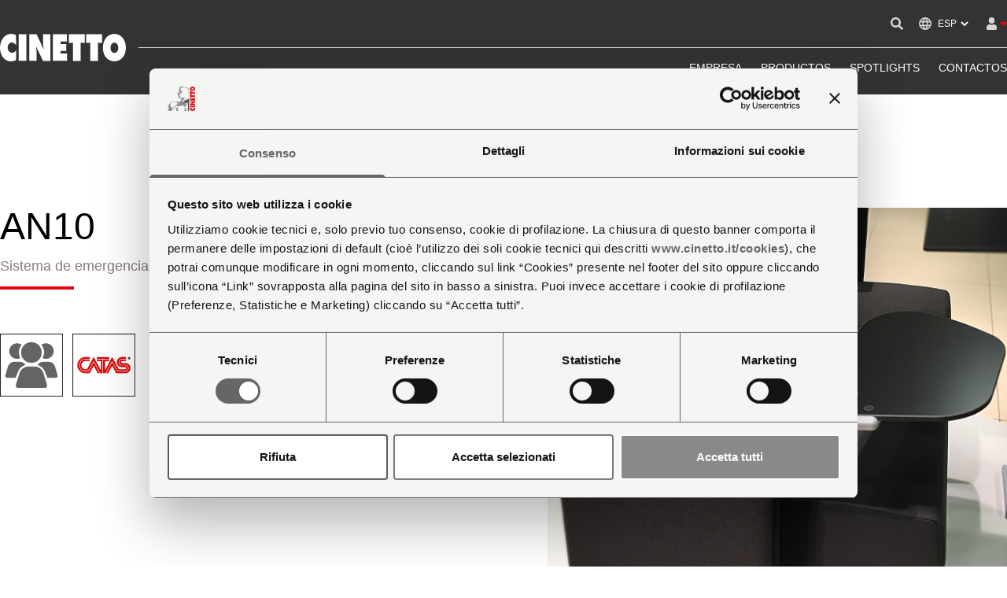

--- FILE ---
content_type: text/html; charset=UTF-8
request_url: https://www.cinetto.it/es/product/an10-sistema-de-emergencia-para-tablilla/
body_size: 29658
content:
<!doctype html>
<html lang="es-ES" data-page-name="default">
  <head>
    <meta charset="UTF-8">
    <meta name="viewport" content="width=device-width, initial-scale=1">
    <link href="https://fonts.googleapis.com/css?family=IBM+Plex+Sans:300,400,700&display=swap" rel="stylesheet">
	<meta name="p:domain_verify" content="c819c03a6166ee8024a806932174952b"/>
    <script type="text/javascript">
	window.dataLayer = window.dataLayer || [];

	function gtag() {
		dataLayer.push(arguments);
	}

	gtag("consent", "default", {
		ad_personalization: "denied",
		ad_storage: "denied",
		ad_user_data: "denied",
		analytics_storage: "denied",
		functionality_storage: "denied",
		personalization_storage: "denied",
		security_storage: "granted",
		wait_for_update: 500,
	});
	gtag("set", "ads_data_redaction", true);
	gtag("set", "url_passthrough", true);
</script>
<script type="text/javascript"
		id="Cookiebot"
		src="https://consent.cookiebot.com/uc.js"
		data-implementation="wp"
		data-cbid="97caa2c0-a543-44d3-945d-d381fd895e2c"
						data-culture="IT"
				async	></script>
<meta name='robots' content='index, follow, max-image-preview:large, max-snippet:-1, max-video-preview:-1' />
<link rel="alternate" href="https://www.cinetto.it/it/product/an10-meccanismo-antipanico-per-sedute/" hreflang="it" />
<link rel="alternate" href="https://www.cinetto.it/en/product/an10-antipanic-device-for-seatings/" hreflang="en" />
<link rel="alternate" href="https://www.cinetto.it/de/product/an10-panikschutzsystem-fuer-tablet/" hreflang="de" />
<link rel="alternate" href="https://www.cinetto.it/fr/product/an10-systeme-retractable-pour-tablette/" hreflang="fr" />
<link rel="alternate" href="https://www.cinetto.it/es/product/an10-sistema-de-emergencia-para-tablilla/" hreflang="es" />
<link rel="alternate" href="https://www.cinetto.it/ru/product/an10-ru/" hreflang="ru" />

<!-- Google Tag Manager for WordPress by gtm4wp.com -->
<script data-cfasync="false" data-pagespeed-no-defer>
	var gtm4wp_datalayer_name = "dataLayer";
	var dataLayer = dataLayer || [];
</script>
<!-- End Google Tag Manager for WordPress by gtm4wp.com -->
	<!-- This site is optimized with the Yoast SEO plugin v26.8 - https://yoast.com/product/yoast-seo-wordpress/ -->
	<title>AN10 - Cinetto</title>
	<meta name="description" content="Sistema de emergencia para tablilla. Dispositivo de seguridad para la tableta que permite que se cierre automáticamente cuando se levanta." />
	<link rel="canonical" href="https://www.cinetto.it/es/product/an10-sistema-de-emergencia-para-tablilla/" />
	<meta property="og:locale" content="es_ES" />
	<meta property="og:locale:alternate" content="it_IT" />
	<meta property="og:locale:alternate" content="en_GB" />
	<meta property="og:locale:alternate" content="de_DE" />
	<meta property="og:locale:alternate" content="fr_FR" />
	<meta property="og:locale:alternate" content="ru_RU" />
	<meta property="og:type" content="article" />
	<meta property="og:title" content="AN10 - Cinetto" />
	<meta property="og:description" content="Sistema de emergencia para tablilla. Dispositivo de seguridad para la tableta que permite que se cierre automáticamente cuando se levanta." />
	<meta property="og:url" content="https://www.cinetto.it/es/product/an10-sistema-de-emergencia-para-tablilla/" />
	<meta property="og:site_name" content="Cinetto" />
	<meta property="article:modified_time" content="2024-10-17T12:24:37+00:00" />
	<meta property="og:image" content="https://www.cinetto.it/app/uploads/2021/07/AUDITORIUM_2.jpg" />
	<meta property="og:image:width" content="1200" />
	<meta property="og:image:height" content="1200" />
	<meta property="og:image:type" content="image/jpeg" />
	<meta name="twitter:card" content="summary_large_image" />
	<meta name="twitter:label1" content="Tiempo de lectura" />
	<meta name="twitter:data1" content="1 minute" />
	<script type="application/ld+json" class="yoast-schema-graph">{"@context":"https://schema.org","@graph":[{"@type":"WebPage","@id":"https://www.cinetto.it/es/product/an10-sistema-de-emergencia-para-tablilla/","url":"https://www.cinetto.it/es/product/an10-sistema-de-emergencia-para-tablilla/","name":"AN10 - Cinetto","isPartOf":{"@id":"https://www.cinetto.it/es/#website"},"primaryImageOfPage":{"@id":"https://www.cinetto.it/es/product/an10-sistema-de-emergencia-para-tablilla/#primaryimage"},"image":{"@id":"https://www.cinetto.it/es/product/an10-sistema-de-emergencia-para-tablilla/#primaryimage"},"thumbnailUrl":"https://www.cinetto.it/app/uploads/2021/07/AUDITORIUM_2.jpg","datePublished":"2022-02-14T09:34:24+00:00","dateModified":"2024-10-17T12:24:37+00:00","description":"Sistema de emergencia para tablilla. Dispositivo de seguridad para la tableta que permite que se cierre automáticamente cuando se levanta.","breadcrumb":{"@id":"https://www.cinetto.it/es/product/an10-sistema-de-emergencia-para-tablilla/#breadcrumb"},"inLanguage":"es-ES","potentialAction":[{"@type":"ReadAction","target":["https://www.cinetto.it/es/product/an10-sistema-de-emergencia-para-tablilla/"]}]},{"@type":"ImageObject","inLanguage":"es-ES","@id":"https://www.cinetto.it/es/product/an10-sistema-de-emergencia-para-tablilla/#primaryimage","url":"https://www.cinetto.it/app/uploads/2021/07/AUDITORIUM_2.jpg","contentUrl":"https://www.cinetto.it/app/uploads/2021/07/AUDITORIUM_2.jpg","width":1200,"height":1200,"caption":"antipanico per sedute - antipanic device - sistema de emergencia para tablilla - système retractable pour tablette - panikschutzsystem für tablet"},{"@type":"BreadcrumbList","@id":"https://www.cinetto.it/es/product/an10-sistema-de-emergencia-para-tablilla/#breadcrumb","itemListElement":[{"@type":"ListItem","position":1,"name":"Home","item":"https://www.cinetto.it/es/"},{"@type":"ListItem","position":2,"name":"AN10"}]},{"@type":"WebSite","@id":"https://www.cinetto.it/es/#website","url":"https://www.cinetto.it/es/","name":"Cinetto","description":"","potentialAction":[{"@type":"SearchAction","target":{"@type":"EntryPoint","urlTemplate":"https://www.cinetto.it/es/?s={search_term_string}"},"query-input":{"@type":"PropertyValueSpecification","valueRequired":true,"valueName":"search_term_string"}}],"inLanguage":"es-ES"}]}</script>
	<!-- / Yoast SEO plugin. -->


<link rel='dns-prefetch' href='//maps.googleapis.com' />
<link rel="alternate" title="oEmbed (JSON)" type="application/json+oembed" href="https://www.cinetto.it/wp-json/oembed/1.0/embed?url=https%3A%2F%2Fwww.cinetto.it%2Fes%2Fproduct%2Fan10-sistema-de-emergencia-para-tablilla%2F&#038;lang=es" />
<link rel="alternate" title="oEmbed (XML)" type="text/xml+oembed" href="https://www.cinetto.it/wp-json/oembed/1.0/embed?url=https%3A%2F%2Fwww.cinetto.it%2Fes%2Fproduct%2Fan10-sistema-de-emergencia-para-tablilla%2F&#038;format=xml&#038;lang=es" />
<style id='wp-img-auto-sizes-contain-inline-css' type='text/css'>
img:is([sizes=auto i],[sizes^="auto," i]){contain-intrinsic-size:3000px 1500px}
/*# sourceURL=wp-img-auto-sizes-contain-inline-css */
</style>
<style id='wp-emoji-styles-inline-css' type='text/css'>

	img.wp-smiley, img.emoji {
		display: inline !important;
		border: none !important;
		box-shadow: none !important;
		height: 1em !important;
		width: 1em !important;
		margin: 0 0.07em !important;
		vertical-align: -0.1em !important;
		background: none !important;
		padding: 0 !important;
	}
/*# sourceURL=wp-emoji-styles-inline-css */
</style>
<style id='wp-block-library-inline-css' type='text/css'>
:root{--wp-block-synced-color:#7a00df;--wp-block-synced-color--rgb:122,0,223;--wp-bound-block-color:var(--wp-block-synced-color);--wp-editor-canvas-background:#ddd;--wp-admin-theme-color:#007cba;--wp-admin-theme-color--rgb:0,124,186;--wp-admin-theme-color-darker-10:#006ba1;--wp-admin-theme-color-darker-10--rgb:0,107,160.5;--wp-admin-theme-color-darker-20:#005a87;--wp-admin-theme-color-darker-20--rgb:0,90,135;--wp-admin-border-width-focus:2px}@media (min-resolution:192dpi){:root{--wp-admin-border-width-focus:1.5px}}.wp-element-button{cursor:pointer}:root .has-very-light-gray-background-color{background-color:#eee}:root .has-very-dark-gray-background-color{background-color:#313131}:root .has-very-light-gray-color{color:#eee}:root .has-very-dark-gray-color{color:#313131}:root .has-vivid-green-cyan-to-vivid-cyan-blue-gradient-background{background:linear-gradient(135deg,#00d084,#0693e3)}:root .has-purple-crush-gradient-background{background:linear-gradient(135deg,#34e2e4,#4721fb 50%,#ab1dfe)}:root .has-hazy-dawn-gradient-background{background:linear-gradient(135deg,#faaca8,#dad0ec)}:root .has-subdued-olive-gradient-background{background:linear-gradient(135deg,#fafae1,#67a671)}:root .has-atomic-cream-gradient-background{background:linear-gradient(135deg,#fdd79a,#004a59)}:root .has-nightshade-gradient-background{background:linear-gradient(135deg,#330968,#31cdcf)}:root .has-midnight-gradient-background{background:linear-gradient(135deg,#020381,#2874fc)}:root{--wp--preset--font-size--normal:16px;--wp--preset--font-size--huge:42px}.has-regular-font-size{font-size:1em}.has-larger-font-size{font-size:2.625em}.has-normal-font-size{font-size:var(--wp--preset--font-size--normal)}.has-huge-font-size{font-size:var(--wp--preset--font-size--huge)}.has-text-align-center{text-align:center}.has-text-align-left{text-align:left}.has-text-align-right{text-align:right}.has-fit-text{white-space:nowrap!important}#end-resizable-editor-section{display:none}.aligncenter{clear:both}.items-justified-left{justify-content:flex-start}.items-justified-center{justify-content:center}.items-justified-right{justify-content:flex-end}.items-justified-space-between{justify-content:space-between}.screen-reader-text{border:0;clip-path:inset(50%);height:1px;margin:-1px;overflow:hidden;padding:0;position:absolute;width:1px;word-wrap:normal!important}.screen-reader-text:focus{background-color:#ddd;clip-path:none;color:#444;display:block;font-size:1em;height:auto;left:5px;line-height:normal;padding:15px 23px 14px;text-decoration:none;top:5px;width:auto;z-index:100000}html :where(.has-border-color){border-style:solid}html :where([style*=border-top-color]){border-top-style:solid}html :where([style*=border-right-color]){border-right-style:solid}html :where([style*=border-bottom-color]){border-bottom-style:solid}html :where([style*=border-left-color]){border-left-style:solid}html :where([style*=border-width]){border-style:solid}html :where([style*=border-top-width]){border-top-style:solid}html :where([style*=border-right-width]){border-right-style:solid}html :where([style*=border-bottom-width]){border-bottom-style:solid}html :where([style*=border-left-width]){border-left-style:solid}html :where(img[class*=wp-image-]){height:auto;max-width:100%}:where(figure){margin:0 0 1em}html :where(.is-position-sticky){--wp-admin--admin-bar--position-offset:var(--wp-admin--admin-bar--height,0px)}@media screen and (max-width:600px){html :where(.is-position-sticky){--wp-admin--admin-bar--position-offset:0px}}

/*# sourceURL=wp-block-library-inline-css */
</style><style id='global-styles-inline-css' type='text/css'>
:root{--wp--preset--aspect-ratio--square: 1;--wp--preset--aspect-ratio--4-3: 4/3;--wp--preset--aspect-ratio--3-4: 3/4;--wp--preset--aspect-ratio--3-2: 3/2;--wp--preset--aspect-ratio--2-3: 2/3;--wp--preset--aspect-ratio--16-9: 16/9;--wp--preset--aspect-ratio--9-16: 9/16;--wp--preset--color--black: #000000;--wp--preset--color--cyan-bluish-gray: #abb8c3;--wp--preset--color--white: #ffffff;--wp--preset--color--pale-pink: #f78da7;--wp--preset--color--vivid-red: #cf2e2e;--wp--preset--color--luminous-vivid-orange: #ff6900;--wp--preset--color--luminous-vivid-amber: #fcb900;--wp--preset--color--light-green-cyan: #7bdcb5;--wp--preset--color--vivid-green-cyan: #00d084;--wp--preset--color--pale-cyan-blue: #8ed1fc;--wp--preset--color--vivid-cyan-blue: #0693e3;--wp--preset--color--vivid-purple: #9b51e0;--wp--preset--gradient--vivid-cyan-blue-to-vivid-purple: linear-gradient(135deg,rgb(6,147,227) 0%,rgb(155,81,224) 100%);--wp--preset--gradient--light-green-cyan-to-vivid-green-cyan: linear-gradient(135deg,rgb(122,220,180) 0%,rgb(0,208,130) 100%);--wp--preset--gradient--luminous-vivid-amber-to-luminous-vivid-orange: linear-gradient(135deg,rgb(252,185,0) 0%,rgb(255,105,0) 100%);--wp--preset--gradient--luminous-vivid-orange-to-vivid-red: linear-gradient(135deg,rgb(255,105,0) 0%,rgb(207,46,46) 100%);--wp--preset--gradient--very-light-gray-to-cyan-bluish-gray: linear-gradient(135deg,rgb(238,238,238) 0%,rgb(169,184,195) 100%);--wp--preset--gradient--cool-to-warm-spectrum: linear-gradient(135deg,rgb(74,234,220) 0%,rgb(151,120,209) 20%,rgb(207,42,186) 40%,rgb(238,44,130) 60%,rgb(251,105,98) 80%,rgb(254,248,76) 100%);--wp--preset--gradient--blush-light-purple: linear-gradient(135deg,rgb(255,206,236) 0%,rgb(152,150,240) 100%);--wp--preset--gradient--blush-bordeaux: linear-gradient(135deg,rgb(254,205,165) 0%,rgb(254,45,45) 50%,rgb(107,0,62) 100%);--wp--preset--gradient--luminous-dusk: linear-gradient(135deg,rgb(255,203,112) 0%,rgb(199,81,192) 50%,rgb(65,88,208) 100%);--wp--preset--gradient--pale-ocean: linear-gradient(135deg,rgb(255,245,203) 0%,rgb(182,227,212) 50%,rgb(51,167,181) 100%);--wp--preset--gradient--electric-grass: linear-gradient(135deg,rgb(202,248,128) 0%,rgb(113,206,126) 100%);--wp--preset--gradient--midnight: linear-gradient(135deg,rgb(2,3,129) 0%,rgb(40,116,252) 100%);--wp--preset--font-size--small: 13px;--wp--preset--font-size--medium: 20px;--wp--preset--font-size--large: 36px;--wp--preset--font-size--x-large: 42px;--wp--preset--spacing--20: 0.44rem;--wp--preset--spacing--30: 0.67rem;--wp--preset--spacing--40: 1rem;--wp--preset--spacing--50: 1.5rem;--wp--preset--spacing--60: 2.25rem;--wp--preset--spacing--70: 3.38rem;--wp--preset--spacing--80: 5.06rem;--wp--preset--shadow--natural: 6px 6px 9px rgba(0, 0, 0, 0.2);--wp--preset--shadow--deep: 12px 12px 50px rgba(0, 0, 0, 0.4);--wp--preset--shadow--sharp: 6px 6px 0px rgba(0, 0, 0, 0.2);--wp--preset--shadow--outlined: 6px 6px 0px -3px rgb(255, 255, 255), 6px 6px rgb(0, 0, 0);--wp--preset--shadow--crisp: 6px 6px 0px rgb(0, 0, 0);}:where(.is-layout-flex){gap: 0.5em;}:where(.is-layout-grid){gap: 0.5em;}body .is-layout-flex{display: flex;}.is-layout-flex{flex-wrap: wrap;align-items: center;}.is-layout-flex > :is(*, div){margin: 0;}body .is-layout-grid{display: grid;}.is-layout-grid > :is(*, div){margin: 0;}:where(.wp-block-columns.is-layout-flex){gap: 2em;}:where(.wp-block-columns.is-layout-grid){gap: 2em;}:where(.wp-block-post-template.is-layout-flex){gap: 1.25em;}:where(.wp-block-post-template.is-layout-grid){gap: 1.25em;}.has-black-color{color: var(--wp--preset--color--black) !important;}.has-cyan-bluish-gray-color{color: var(--wp--preset--color--cyan-bluish-gray) !important;}.has-white-color{color: var(--wp--preset--color--white) !important;}.has-pale-pink-color{color: var(--wp--preset--color--pale-pink) !important;}.has-vivid-red-color{color: var(--wp--preset--color--vivid-red) !important;}.has-luminous-vivid-orange-color{color: var(--wp--preset--color--luminous-vivid-orange) !important;}.has-luminous-vivid-amber-color{color: var(--wp--preset--color--luminous-vivid-amber) !important;}.has-light-green-cyan-color{color: var(--wp--preset--color--light-green-cyan) !important;}.has-vivid-green-cyan-color{color: var(--wp--preset--color--vivid-green-cyan) !important;}.has-pale-cyan-blue-color{color: var(--wp--preset--color--pale-cyan-blue) !important;}.has-vivid-cyan-blue-color{color: var(--wp--preset--color--vivid-cyan-blue) !important;}.has-vivid-purple-color{color: var(--wp--preset--color--vivid-purple) !important;}.has-black-background-color{background-color: var(--wp--preset--color--black) !important;}.has-cyan-bluish-gray-background-color{background-color: var(--wp--preset--color--cyan-bluish-gray) !important;}.has-white-background-color{background-color: var(--wp--preset--color--white) !important;}.has-pale-pink-background-color{background-color: var(--wp--preset--color--pale-pink) !important;}.has-vivid-red-background-color{background-color: var(--wp--preset--color--vivid-red) !important;}.has-luminous-vivid-orange-background-color{background-color: var(--wp--preset--color--luminous-vivid-orange) !important;}.has-luminous-vivid-amber-background-color{background-color: var(--wp--preset--color--luminous-vivid-amber) !important;}.has-light-green-cyan-background-color{background-color: var(--wp--preset--color--light-green-cyan) !important;}.has-vivid-green-cyan-background-color{background-color: var(--wp--preset--color--vivid-green-cyan) !important;}.has-pale-cyan-blue-background-color{background-color: var(--wp--preset--color--pale-cyan-blue) !important;}.has-vivid-cyan-blue-background-color{background-color: var(--wp--preset--color--vivid-cyan-blue) !important;}.has-vivid-purple-background-color{background-color: var(--wp--preset--color--vivid-purple) !important;}.has-black-border-color{border-color: var(--wp--preset--color--black) !important;}.has-cyan-bluish-gray-border-color{border-color: var(--wp--preset--color--cyan-bluish-gray) !important;}.has-white-border-color{border-color: var(--wp--preset--color--white) !important;}.has-pale-pink-border-color{border-color: var(--wp--preset--color--pale-pink) !important;}.has-vivid-red-border-color{border-color: var(--wp--preset--color--vivid-red) !important;}.has-luminous-vivid-orange-border-color{border-color: var(--wp--preset--color--luminous-vivid-orange) !important;}.has-luminous-vivid-amber-border-color{border-color: var(--wp--preset--color--luminous-vivid-amber) !important;}.has-light-green-cyan-border-color{border-color: var(--wp--preset--color--light-green-cyan) !important;}.has-vivid-green-cyan-border-color{border-color: var(--wp--preset--color--vivid-green-cyan) !important;}.has-pale-cyan-blue-border-color{border-color: var(--wp--preset--color--pale-cyan-blue) !important;}.has-vivid-cyan-blue-border-color{border-color: var(--wp--preset--color--vivid-cyan-blue) !important;}.has-vivid-purple-border-color{border-color: var(--wp--preset--color--vivid-purple) !important;}.has-vivid-cyan-blue-to-vivid-purple-gradient-background{background: var(--wp--preset--gradient--vivid-cyan-blue-to-vivid-purple) !important;}.has-light-green-cyan-to-vivid-green-cyan-gradient-background{background: var(--wp--preset--gradient--light-green-cyan-to-vivid-green-cyan) !important;}.has-luminous-vivid-amber-to-luminous-vivid-orange-gradient-background{background: var(--wp--preset--gradient--luminous-vivid-amber-to-luminous-vivid-orange) !important;}.has-luminous-vivid-orange-to-vivid-red-gradient-background{background: var(--wp--preset--gradient--luminous-vivid-orange-to-vivid-red) !important;}.has-very-light-gray-to-cyan-bluish-gray-gradient-background{background: var(--wp--preset--gradient--very-light-gray-to-cyan-bluish-gray) !important;}.has-cool-to-warm-spectrum-gradient-background{background: var(--wp--preset--gradient--cool-to-warm-spectrum) !important;}.has-blush-light-purple-gradient-background{background: var(--wp--preset--gradient--blush-light-purple) !important;}.has-blush-bordeaux-gradient-background{background: var(--wp--preset--gradient--blush-bordeaux) !important;}.has-luminous-dusk-gradient-background{background: var(--wp--preset--gradient--luminous-dusk) !important;}.has-pale-ocean-gradient-background{background: var(--wp--preset--gradient--pale-ocean) !important;}.has-electric-grass-gradient-background{background: var(--wp--preset--gradient--electric-grass) !important;}.has-midnight-gradient-background{background: var(--wp--preset--gradient--midnight) !important;}.has-small-font-size{font-size: var(--wp--preset--font-size--small) !important;}.has-medium-font-size{font-size: var(--wp--preset--font-size--medium) !important;}.has-large-font-size{font-size: var(--wp--preset--font-size--large) !important;}.has-x-large-font-size{font-size: var(--wp--preset--font-size--x-large) !important;}
/*# sourceURL=global-styles-inline-css */
</style>

<style id='classic-theme-styles-inline-css' type='text/css'>
/*! This file is auto-generated */
.wp-block-button__link{color:#fff;background-color:#32373c;border-radius:9999px;box-shadow:none;text-decoration:none;padding:calc(.667em + 2px) calc(1.333em + 2px);font-size:1.125em}.wp-block-file__button{background:#32373c;color:#fff;text-decoration:none}
/*# sourceURL=/wp-includes/css/classic-themes.min.css */
</style>
<link rel='stylesheet' id='vfb-pro-css' href='https://www.cinetto.it/app/plugins/vfb-pro/public/assets/css/vfb-style.min.css?ver=2019.05.10' type='text/css' media='all' />
<style id='nmc-style-0-inline-css' type='text/css'>
#page_number,#page_number-2,.site-pagination .page-numbers{align-items:center;display:flex;height:100%;justify-content:center;width:100%}.site-pagination .page-numbers li{--tw-bg-opacity:1;background-color:rgba(245,245,243,var(--tw-bg-opacity));height:2.25rem;margin-right:.625rem;width:2.25rem}.site-pagination .page-numbers li:hover{--tw-bg-opacity:1;background-color:rgba(0,0,0,var(--tw-bg-opacity))}.site-pagination .page-numbers li{--tw-text-opacity:1;color:rgba(0,0,0,var(--tw-text-opacity))}.site-pagination .page-numbers li:hover{--tw-text-opacity:1;color:rgba(255,255,255,var(--tw-text-opacity))}.site-pagination .page-numbers li{transition-duration:.15s;transition-property:background-color,border-color,color,fill,stroke,opacity,box-shadow,transform,filter,-webkit-backdrop-filter;transition-property:background-color,border-color,color,fill,stroke,opacity,box-shadow,transform,filter,backdrop-filter;transition-property:background-color,border-color,color,fill,stroke,opacity,box-shadow,transform,filter,backdrop-filter,-webkit-backdrop-filter;transition-timing-function:cubic-bezier(.4,0,.2,1)}li .page-numbers.current{--tw-bg-opacity:1;--tw-text-opacity:1;background-color:rgba(0,0,0,var(--tw-bg-opacity));color:rgba(255,255,255,var(--tw-text-opacity))}
/*! tailwindcss v2.2.19 | MIT License | https://tailwindcss.com*/

/*! modern-normalize v1.1.0 | MIT License | https://github.com/sindresorhus/modern-normalize */html{-webkit-text-size-adjust:100%;line-height:1.15;-moz-tab-size:4;-o-tab-size:4;tab-size:4}body{font-family:system-ui,-apple-system,Segoe UI,Roboto,Helvetica,Arial,sans-serif,Apple Color Emoji,Segoe UI Emoji;margin:0}hr{color:inherit;height:0}abbr[title]{-webkit-text-decoration:underline dotted;text-decoration:underline dotted}b,strong{font-weight:bolder}code,kbd,pre,samp{font-family:ui-monospace,SFMono-Regular,Consolas,Liberation Mono,Menlo,monospace;font-size:1em}small{font-size:80%}sub,sup{font-size:75%;line-height:0;position:relative;vertical-align:baseline}sub{bottom:-.25em}sup{top:-.5em}table{border-color:inherit;text-indent:0}button,input,optgroup,select,textarea{font-family:inherit;font-size:100%;line-height:1.15;margin:0}button,select{text-transform:none}[type=button],[type=reset],[type=submit],button{-webkit-appearance:button}::-moz-focus-inner{border-style:none;padding:0}legend{padding:0}progress{vertical-align:baseline}::-webkit-inner-spin-button,::-webkit-outer-spin-button{height:auto}[type=search]{-webkit-appearance:textfield;outline-offset:-2px}::-webkit-search-decoration{-webkit-appearance:none}::-webkit-file-upload-button{-webkit-appearance:button;font:inherit}summary{display:list-item}blockquote,dd,dl,figure,h1,h2,h3,h4,h5,h6,hr,p,pre{margin:0}button{background-color:transparent;background-image:none}fieldset,ol,ul{margin:0;padding:0}ol,ul{list-style:none}html{font-family:Helvetica,ui-sans-serif,system-ui,-apple-system,BlinkMacSystemFont,Segoe UI,Roboto,Helvetica Neue,Arial,Noto Sans,sans-serif,Apple Color Emoji,Segoe UI Emoji,Segoe UI Symbol,Noto Color Emoji;line-height:1.5}body{font-family:inherit;line-height:inherit}*,:after,:before{border:0 solid;box-sizing:border-box}hr{border-top-width:1px}img{border-style:solid}textarea{resize:vertical}input::-moz-placeholder,textarea::-moz-placeholder{color:#9ca3af;opacity:1}input::placeholder,textarea::placeholder{color:#9ca3af;opacity:1}[role=button],button{cursor:pointer}table{border-collapse:collapse}h1,h2,h3,h4,h5,h6{font-size:inherit;font-weight:inherit}a{color:inherit;text-decoration:inherit}button,input,optgroup,select,textarea{color:inherit;line-height:inherit;padding:0}code,kbd,pre,samp{font-family:ui-monospace,SFMono-Regular,Menlo,Monaco,Consolas,Liberation Mono,Courier New,monospace}audio,canvas,embed,iframe,img,object,svg,video{display:block;vertical-align:middle}img,video{height:auto;max-width:100%}[hidden]{display:none}*,:after,:before{--tw-border-opacity:1;border-color:rgba(229,231,235,var(--tw-border-opacity))}.container{margin-left:auto;margin-right:auto;width:100%}@media (min-width:640px){.container{max-width:640px}}@media (min-width:768px){.container{max-width:768px}}@media (min-width:1024px){.container{max-width:1024px}}@media (min-width:1280px){.container{max-width:1280px}}@media (min-width:1536px){.container{max-width:1536px}}.prose{color:#374151;max-width:65ch}.prose a{color:#111827;font-weight:500;text-decoration:underline}.prose strong{color:#111827;font-weight:600}.prose ol[type=A]{--list-counter-style:upper-alpha}.prose ol[type=a]{--list-counter-style:lower-alpha}.prose ol[type=A s]{--list-counter-style:upper-alpha}.prose ol[type=a s]{--list-counter-style:lower-alpha}.prose ol[type=I]{--list-counter-style:upper-roman}.prose ol[type=i]{--list-counter-style:lower-roman}.prose ol[type=I s]{--list-counter-style:upper-roman}.prose ol[type=i s]{--list-counter-style:lower-roman}.prose ol[type="1"]{--list-counter-style:decimal}.prose ol>li{padding-left:1.75em;position:relative}.prose ol>li:before{color:#6b7280;content:counter(list-item,var(--list-counter-style,decimal)) ".";font-weight:400;left:0;position:absolute}.prose ul>li{padding-left:1.75em;position:relative}.prose ul>li:before{background-color:#d1d5db;border-radius:50%;content:"";height:.375em;left:.25em;position:absolute;top:.6875em;width:.375em}.prose hr{border-color:#e5e7eb;border-top-width:1px;margin-bottom:3em;margin-top:3em}.prose blockquote{border-left-color:#e5e7eb;border-left-width:.25rem;color:#111827;font-style:italic;font-weight:500;margin-bottom:1.6em;margin-top:1.6em;padding-left:1em;quotes:"\201C""\201D""\2018""\2019"}.prose blockquote p:first-of-type:before{content:open-quote}.prose blockquote p:last-of-type:after{content:close-quote}.prose h1{color:#111827;font-size:2.25em;font-weight:800;line-height:1.1111111;margin-bottom:.8888889em;margin-top:0}.prose h2{color:#111827;font-size:1.5em;font-weight:700;line-height:1.3333333;margin-bottom:1em;margin-top:2em}.prose h3{font-size:1.25em;line-height:1.6;margin-bottom:.6em;margin-top:1.6em}.prose h3,.prose h4{color:#111827;font-weight:600}.prose h4{line-height:1.5;margin-bottom:.5em;margin-top:1.5em}.prose figure figcaption{color:#6b7280;font-size:.875em;line-height:1.4285714;margin-top:.8571429em}.prose code{color:#111827;font-size:.875em;font-weight:600}.prose code:after,.prose code:before{content:"`"}.prose a code{color:#111827}.prose pre{background-color:#1f2937;border-radius:.375rem;color:#e5e7eb;font-size:.875em;line-height:1.7142857;margin-bottom:1.7142857em;margin-top:1.7142857em;overflow-x:auto;padding:.8571429em 1.1428571em}.prose pre code{background-color:transparent;border-radius:0;border-width:0;color:inherit;font-family:inherit;font-size:inherit;font-weight:400;line-height:inherit;padding:0}.prose pre code:after,.prose pre code:before{content:none}.prose table{font-size:.875em;line-height:1.7142857;margin-bottom:2em;margin-top:2em;table-layout:auto;text-align:left;width:100%}.prose thead{border-bottom-color:#d1d5db;border-bottom-width:1px;color:#111827;font-weight:600}.prose thead th{padding-bottom:.5714286em;padding-left:.5714286em;padding-right:.5714286em;vertical-align:bottom}.prose tbody tr{border-bottom-color:#e5e7eb;border-bottom-width:1px}.prose tbody tr:last-child{border-bottom-width:0}.prose tbody td{padding:.5714286em;vertical-align:top}.prose{font-size:1rem;line-height:1.75}.prose p{margin-bottom:1.25em;margin-top:1.25em}.prose figure,.prose img,.prose video{margin-bottom:2em;margin-top:2em}.prose figure>*{margin-bottom:0;margin-top:0}.prose h2 code{font-size:.875em}.prose h3 code{font-size:.9em}.prose ol,.prose ul{margin-bottom:1.25em;margin-top:1.25em}.prose li{margin-bottom:.5em;margin-top:.5em}.prose>ul>li p{margin-bottom:.75em;margin-top:.75em}.prose>ul>li>:first-child{margin-top:1.25em}.prose>ul>li>:last-child{margin-bottom:1.25em}.prose>ol>li>:first-child{margin-top:1.25em}.prose>ol>li>:last-child{margin-bottom:1.25em}.prose ol ol,.prose ol ul,.prose ul ol,.prose ul ul{margin-bottom:.75em;margin-top:.75em}.prose h2+*,.prose h3+*,.prose h4+*,.prose hr+*{margin-top:0}.prose thead th:first-child{padding-left:0}.prose thead th:last-child{padding-right:0}.prose tbody td:first-child{padding-left:0}.prose tbody td:last-child{padding-right:0}.prose>:first-child{margin-top:0}.prose>:last-child{margin-bottom:0}.prose-2xl{font-size:1.5rem;line-height:1.6666667}.prose-2xl p{margin-bottom:1.3333333em;margin-top:1.3333333em}.prose-2xl blockquote{margin-bottom:1.7777778em;margin-top:1.7777778em;padding-left:1.1111111em}.prose-2xl h1{line-height:1}.prose-2xl h1,.prose-2xl h2{font-size:1.888rem;margin-bottom:0;margin-top:0}.prose-2xl h2{color:#e30613;line-height:1.0833333}.prose-2xl h3{font-size:1.5em;line-height:1.2222222;margin-bottom:.6666667em;margin-top:1.5555556em}.prose-2xl h4{font-size:1.688rem;line-height:1.5;margin-bottom:0;margin-top:0}.prose-2xl img,.prose-2xl video{margin-bottom:2em;margin-top:2em}.prose-2xl figure,.prose-2xl figure>*{margin-bottom:0;margin-top:0}.prose-2xl figure figcaption{font-size:.8333333em;line-height:1.6;margin-top:1em}.prose-2xl code{font-size:.8333333em}.prose-2xl h2 code{font-size:.875em}.prose-2xl h3 code{font-size:.8888889em}.prose-2xl pre{border-radius:.5rem;font-size:.8333333em;line-height:1.8;margin-bottom:2em;margin-top:2em;padding:1.2em 1.6em}.prose-2xl ol,.prose-2xl ul{margin-bottom:1.3333333em;margin-top:1.3333333em}.prose-2xl li{margin-bottom:.5em;margin-top:.5em}.prose-2xl ol>li{padding-left:1.6666667em}.prose-2xl ol>li:before{left:0}.prose-2xl ul>li{padding-left:1.6666667em}.prose-2xl ul>li:before{height:.3333333em;left:.25em;top:.66667em;width:.3333333em}.prose-2xl>ul>li p{margin-bottom:.8333333em;margin-top:.8333333em}.prose-2xl>ul>li>:first-child{margin-top:1.3333333em}.prose-2xl>ul>li>:last-child{margin-bottom:1.3333333em}.prose-2xl>ol>li>:first-child{margin-top:1.3333333em}.prose-2xl>ol>li>:last-child{margin-bottom:1.3333333em}.prose-2xl ol ol,.prose-2xl ol ul,.prose-2xl ul ol,.prose-2xl ul ul{margin-bottom:.6666667em;margin-top:.6666667em}.prose-2xl hr{margin-bottom:3em;margin-top:3em}.prose-2xl h2+*,.prose-2xl h3+*,.prose-2xl h4+*,.prose-2xl hr+*{margin-top:0}.prose-2xl table{font-size:1rem;line-height:1.4}.prose-2xl thead th{padding-bottom:.8em;padding-left:.6em;padding-right:.6em}.prose-2xl thead th:first-child{padding-left:0}.prose-2xl thead th:last-child{padding-right:0}.prose-2xl tbody td{padding:.8em .6em}.prose-2xl tbody td:first-child{padding-left:0}.prose-2xl tbody td:last-child{padding-right:0}.prose-2xl>:first-child{margin-top:0}.prose-2xl>:last-child{margin-bottom:0}.prose-2xl h5{color:#e30613;font-size:1.688rem}.aspect-w-2{padding-bottom:calc(var(--tw-aspect-h)/var(--tw-aspect-w)*100%);position:relative}.aspect-w-2>*{bottom:0;height:100%;left:0;position:absolute;right:0;top:0;width:100%}.aspect-w-2{--tw-aspect-w:2}.aspect-h-1{--tw-aspect-h:1}.sr-only{clip:rect(0,0,0,0);border-width:0;height:1px;margin:-1px;overflow:hidden;padding:0;position:absolute;white-space:nowrap;width:1px}.visible{visibility:visible}.static{position:static}.fixed{position:fixed}.absolute{position:absolute}.relative{position:relative}.inset-0{bottom:0;left:0;right:0;top:0}.top-0{top:0}.top-1{top:.25rem}.top-60{top:15rem}.top-1\.5{top:.375rem}.top-1\/2{top:50%}.top-1\/3{top:33.333333%}.right-0{right:0}.right-2{right:.5rem}.right-48{right:12rem}.left-0{left:0}.left-2{left:.5rem}.left-48{left:12rem}.z-10{z-index:10}.z-20{z-index:20}.z-50{z-index:50}.-z-10{z-index:-10}.m-0{margin:0}.mx-1{margin-left:.25rem;margin-right:.25rem}.mx-auto{margin-left:auto;margin-right:auto}.my-1{margin-bottom:.25rem;margin-top:.25rem}.mt-3{margin-top:.75rem}.mt-4{margin-top:1rem}.mt-5{margin-top:1.25rem}.mt-6{margin-top:1.5rem}.mt-8{margin-top:2rem}.mt-10{margin-top:2.5rem}.mt-12{margin-top:3rem}.mt-16{margin-top:4rem}.-mt-2{margin-top:-.5rem}.-mt-2\.5{margin-top:-.625rem}.mr-24{margin-right:6rem}.mb-2{margin-bottom:.5rem}.mb-4{margin-bottom:1rem}.mb-8{margin-bottom:2rem}.mb-10{margin-bottom:2.5rem}.mb-14{margin-bottom:3.5rem}.mb-24{margin-bottom:6rem}.-mb-1{margin-bottom:-.25rem}.-mb-4{margin-bottom:-1rem}.-ml-4{margin-left:-1rem}.-ml-6{margin-left:-1.5rem}.-ml-10{margin-left:-2.5rem}.-ml-12{margin-left:-3rem}.block{display:block}.inline{display:inline}.flex{display:flex}.table{display:table}.grid{display:grid}.contents{display:contents}.hidden{display:none}.h-6{height:1.5rem}.h-8{height:2rem}.h-16{height:4rem}.h-20{height:5rem}.h-40{height:10rem}.h-96{height:24rem}.h-100{height:56.25rem}.h-auto{height:auto}.h-full{height:100%}.h-screen{height:100vh}.max-h-100{max-height:56.25rem}.min-h-full{min-height:100%}.min-h-screen{min-height:100vh}.w-8{width:2rem}.w-32{width:8rem}.w-auto{width:auto}.w-4\/5{width:80%}.w-3\/12{width:25%}.w-10\/12{width:83.333333%}.w-full{width:100%}.w-screen{width:100vw}.w-max{width:-moz-max-content;width:max-content}.max-w-xs{max-width:20rem}.max-w-2xl{max-width:42rem}.max-w-3xl{max-width:48rem}.max-w-4xl{max-width:56rem}.max-w-7xl{max-width:80rem}.max-w-xxxxs{max-width:94px}.max-w-xxxs{max-width:180px}.max-w-xxs{max-width:251px}.flex-grow{flex-grow:1}.transform{--tw-translate-x:0;--tw-translate-y:0;--tw-rotate:0;--tw-skew-x:0;--tw-skew-y:0;--tw-scale-x:1;--tw-scale-y:1;transform:translateX(var(--tw-translate-x)) translateY(var(--tw-translate-y)) rotate(var(--tw-rotate)) skewX(var(--tw-skew-x)) skewY(var(--tw-skew-y)) scaleX(var(--tw-scale-x)) scaleY(var(--tw-scale-y))}@keyframes spin{to{transform:rotate(1turn)}}@keyframes ping{75%,to{opacity:0;transform:scale(2)}}@keyframes pulse{50%{opacity:.5}}@keyframes bounce{0%,to{animation-timing-function:cubic-bezier(.8,0,1,1);transform:translateY(-25%)}50%{animation-timing-function:cubic-bezier(0,0,.2,1);transform:none}}@keyframes slideleft{0%{transform:translateX(500px)}to{transform:translateX(0)}}@keyframes slideright{0%{transform:translateX(0)}to{transform:translateX(500px)}}@keyframes sliderightm{0%{transform:translateX(-400px)}to{transform:translateX(0)}}@keyframes slideleftm{0%{transform:translateX(0)}to{transform:translateX(-400px)}}.animate-none{animation:none}.animate-slideleft{animation:slideleft 1s ease-in-out}.animate-slideright{animation:slideright 1s ease-in-out}.cursor-pointer{cursor:pointer}.list-inside{list-style-position:inside}.list-disc{list-style-type:disc}.grid-cols-1{grid-template-columns:repeat(1,minmax(0,1fr))}.flex-row{flex-direction:row}.flex-row-reverse{flex-direction:row-reverse}.flex-col{flex-direction:column}.flex-col-reverse{flex-direction:column-reverse}.flex-wrap{flex-wrap:wrap}.items-start{align-items:flex-start}.items-center{align-items:center}.items-stretch{align-items:stretch}.justify-start{justify-content:flex-start}.justify-end{justify-content:flex-end}.justify-center{justify-content:center}.justify-between{justify-content:space-between}.gap-3{gap:.75rem}.gap-8{gap:2rem}.gap-10{gap:2.5rem}.gap-20{gap:5rem}.gap-28{gap:7rem}.gap-x-0{-moz-column-gap:0;column-gap:0}.gap-x-9{-moz-column-gap:2.25rem;column-gap:2.25rem}.gap-x-32{-moz-column-gap:8rem;column-gap:8rem}.gap-y-4{row-gap:1rem}.gap-y-8{row-gap:2rem}.space-x-5>:not([hidden])~:not([hidden]){--tw-space-x-reverse:0;margin-left:calc(1.25rem*(1 - var(--tw-space-x-reverse)));margin-right:calc(1.25rem*var(--tw-space-x-reverse))}.space-x-6>:not([hidden])~:not([hidden]){--tw-space-x-reverse:0;margin-left:calc(1.5rem*(1 - var(--tw-space-x-reverse)));margin-right:calc(1.5rem*var(--tw-space-x-reverse))}.space-y-10>:not([hidden])~:not([hidden]){--tw-space-y-reverse:0;margin-bottom:calc(2.5rem*var(--tw-space-y-reverse));margin-top:calc(2.5rem*(1 - var(--tw-space-y-reverse)))}.self-start{align-self:flex-start}.overflow-hidden{overflow:hidden}.overflow-y-auto{overflow-y:auto}.overflow-x-hidden{overflow-x:hidden}.rounded-md{border-radius:.375rem}.rounded-lg{border-radius:.5rem}.rounded-full{border-radius:9999px}.border-2{border-width:2px}.border-4{border-width:4px}.border{border-width:1px}.border-b-2{border-bottom-width:2px}.border-b-4{border-bottom-width:4px}.border-b{border-bottom-width:1px}.border-black{--tw-border-opacity:1;border-color:rgba(0,0,0,var(--tw-border-opacity))}.border-white{--tw-border-opacity:1;border-color:rgba(255,255,255,var(--tw-border-opacity))}.border-gray-200{--tw-border-opacity:1;border-color:rgba(229,231,235,var(--tw-border-opacity))}.border-gray-footer{--tw-border-opacity:1;border-color:rgba(245,245,243,var(--tw-border-opacity))}.border-gray-footerBorder{--tw-border-opacity:1;border-color:rgba(220,220,220,var(--tw-border-opacity))}.border-red-600{--tw-border-opacity:1;border-color:rgba(220,38,38,var(--tw-border-opacity))}.border-red-base{--tw-border-opacity:1;border-color:rgba(227,6,19,var(--tw-border-opacity))}.border-opacity-80{--tw-border-opacity:0.8}.bg-transparent{background-color:transparent}.bg-black{--tw-bg-opacity:1;background-color:rgba(0,0,0,var(--tw-bg-opacity))}.bg-white{--tw-bg-opacity:1;background-color:rgba(255,255,255,var(--tw-bg-opacity))}.bg-gray-footer{--tw-bg-opacity:1;background-color:rgba(245,245,243,var(--tw-bg-opacity))}.bg-red-base{--tw-bg-opacity:1;background-color:rgba(227,6,19,var(--tw-bg-opacity))}.bg-blue-400{--tw-bg-opacity:1;background-color:rgba(96,165,250,var(--tw-bg-opacity))}.bg-opacity-40{--tw-bg-opacity:0.4}.object-cover{-o-object-fit:cover;object-fit:cover}.object-fill{-o-object-fit:fill;object-fit:fill}.p-1{padding:.25rem}.p-2{padding:.5rem}.p-3{padding:.75rem}.p-10{padding:2.5rem}.px-0{padding-left:0;padding-right:0}.px-2{padding-left:.5rem;padding-right:.5rem}.px-3{padding-left:.75rem;padding-right:.75rem}.px-4{padding-left:1rem;padding-right:1rem}.px-5{padding-left:1.25rem;padding-right:1.25rem}.px-8{padding-left:2rem;padding-right:2rem}.px-9{padding-left:2.25rem;padding-right:2.25rem}.px-10{padding-left:2.5rem;padding-right:2.5rem}.py-0{padding-bottom:0;padding-top:0}.py-1{padding-bottom:.25rem;padding-top:.25rem}.py-2{padding-bottom:.5rem;padding-top:.5rem}.py-3{padding-bottom:.75rem;padding-top:.75rem}.py-4{padding-bottom:1rem;padding-top:1rem}.py-8{padding-bottom:2rem;padding-top:2rem}.py-10{padding-bottom:2.5rem;padding-top:2.5rem}.py-16{padding-bottom:4rem;padding-top:4rem}.py-20{padding-bottom:5rem;padding-top:5rem}.py-1\.5{padding-bottom:.375rem;padding-top:.375rem}.pt-3{padding-top:.75rem}.pt-4{padding-top:1rem}.pt-6{padding-top:1.5rem}.pt-9{padding-top:2.25rem}.pt-10{padding-top:2.5rem}.pt-12{padding-top:3rem}.pt-16{padding-top:4rem}.pt-20{padding-top:5rem}.pt-24{padding-top:6rem}.pr-1{padding-right:.25rem}.pr-2{padding-right:.5rem}.pr-3{padding-right:.75rem}.pr-4{padding-right:1rem}.pr-8{padding-right:2rem}.pr-10{padding-right:2.5rem}.pb-2{padding-bottom:.5rem}.pb-3{padding-bottom:.75rem}.pb-4{padding-bottom:1rem}.pb-5{padding-bottom:1.25rem}.pb-6{padding-bottom:1.5rem}.pb-7{padding-bottom:1.75rem}.pb-8{padding-bottom:2rem}.pb-9{padding-bottom:2.25rem}.pb-10{padding-bottom:2.5rem}.pb-16{padding-bottom:4rem}.pb-20{padding-bottom:5rem}.pb-32{padding-bottom:8rem}.pl-1{padding-left:.25rem}.pl-2{padding-left:.5rem}.pl-3{padding-left:.75rem}.pl-4{padding-left:1rem}.pl-5{padding-left:1.25rem}.text-left{text-align:left}.text-center{text-align:center}.font-sans{font-family:Helvetica,ui-sans-serif,system-ui,-apple-system,BlinkMacSystemFont,Segoe UI,Roboto,Helvetica Neue,Arial,Noto Sans,sans-serif,Apple Color Emoji,Segoe UI Emoji,Segoe UI Symbol,Noto Color Emoji}.text-xs{font-size:.75rem;line-height:1rem}.text-sm{font-size:.875rem;line-height:1.25rem}.text-base{font-size:1rem;line-height:1.5rem}.text-lg{font-size:1.125rem}.text-lg,.text-xl{line-height:1.75rem}.text-xl{font-size:1.25rem}.text-2xl{font-size:1.5rem;line-height:2rem}.text-3xl{font-size:1.875rem;line-height:2.25rem}.text-4xl{font-size:2.25rem;line-height:2.5rem}.text-5xl{font-size:3rem;line-height:1}.font-medium{font-weight:500}.font-semibold{font-weight:600}.font-bold{font-weight:700}.uppercase{text-transform:uppercase}.text-black{--tw-text-opacity:1;color:rgba(0,0,0,var(--tw-text-opacity))}.text-white{--tw-text-opacity:1;color:rgba(255,255,255,var(--tw-text-opacity))}.text-gray-base{--tw-text-opacity:1;color:rgba(109,109,109,var(--tw-text-opacity))}.text-gray-title{--tw-text-opacity:1;color:rgba(138,126,126,var(--tw-text-opacity))}.text-gray-catTitle{--tw-text-opacity:1;color:rgba(38,38,38,var(--tw-text-opacity))}.text-gray-catDesc{--tw-text-opacity:1;color:rgba(118,118,118,var(--tw-text-opacity))}.text-gray-aboutUs{--tw-text-opacity:1;color:rgba(146,146,146,var(--tw-text-opacity))}.text-red-500{--tw-text-opacity:1;color:rgba(239,68,68,var(--tw-text-opacity))}.text-red-600{--tw-text-opacity:1;color:rgba(220,38,38,var(--tw-text-opacity))}.text-red-base{--tw-text-opacity:1;color:rgba(227,6,19,var(--tw-text-opacity))}.text-green-600{--tw-text-opacity:1;color:rgba(5,150,105,var(--tw-text-opacity))}.text-blue-link{--tw-text-opacity:1;color:rgba(0,120,168,var(--tw-text-opacity))}.text-opacity-25{--tw-text-opacity:0.25}.underline{text-decoration:underline}.placeholder-black::-moz-placeholder{--tw-placeholder-opacity:1;color:rgba(0,0,0,var(--tw-placeholder-opacity))}.placeholder-black::placeholder{--tw-placeholder-opacity:1;color:rgba(0,0,0,var(--tw-placeholder-opacity))}.placeholder-opacity-25::-moz-placeholder{--tw-placeholder-opacity:0.25}.placeholder-opacity-25::placeholder{--tw-placeholder-opacity:0.25}.opacity-50{opacity:.5}.opacity-80{opacity:.8}.hover\:opacity-100:hover{opacity:1}*,:after,:before{--tw-shadow:0 0 #0000}.shadow-xl{--tw-shadow:0 20px 25px -5px rgba(0,0,0,.1),0 10px 10px -5px rgba(0,0,0,.04);box-shadow:var(--tw-ring-offset-shadow,0 0 #0000),var(--tw-ring-shadow,0 0 #0000),var(--tw-shadow)}.focus\:outline-none:focus{outline:2px solid transparent;outline-offset:2px}*,:after,:before{--tw-ring-inset:var(--tw-empty,/*!*/ /*!*/);--tw-ring-offset-width:0px;--tw-ring-offset-color:#fff;--tw-ring-color:rgba(59,130,246,.5);--tw-ring-offset-shadow:0 0 #0000;--tw-ring-shadow:0 0 #0000}.filter{--tw-blur:var(--tw-empty,/*!*/ /*!*/);--tw-brightness:var(--tw-empty,/*!*/ /*!*/);--tw-contrast:var(--tw-empty,/*!*/ /*!*/);--tw-grayscale:var(--tw-empty,/*!*/ /*!*/);--tw-hue-rotate:var(--tw-empty,/*!*/ /*!*/);--tw-invert:var(--tw-empty,/*!*/ /*!*/);--tw-saturate:var(--tw-empty,/*!*/ /*!*/);--tw-sepia:var(--tw-empty,/*!*/ /*!*/);--tw-drop-shadow:var(--tw-empty,/*!*/ /*!*/);filter:var(--tw-blur) var(--tw-brightness) var(--tw-contrast) var(--tw-grayscale) var(--tw-hue-rotate) var(--tw-invert) var(--tw-saturate) var(--tw-sepia) var(--tw-drop-shadow)}.loader{animation:spin 1s linear infinite;border:16px solid #f3f3f3;border-radius:9999px;border-top-color:#003f88;height:9rem;margin-bottom:2.5rem;margin-top:2.5rem;width:9rem}.swiper-container1{list-style:none;overflow:hidden;padding:0;position:relative;z-index:1}.prose{max-width:64rem!important}.feature{display:list-item}.swiper-pagination-bullet-active{background:#e30613!important;opacity:1}.swiper-pagination .swiper-pagination-bullet{background-color:#fff;opacity:1!important}.vfbp-form{display:grid;gap:1.75rem;grid-template-columns:repeat(1,minmax(0,1fr));z-index:20}@media (min-width:1024px){.vfbp-form{grid-template-columns:repeat(2,minmax(0,1fr))}}.vfb-fieldType-textarea{grid-column:span 2/span 2}.vfb-clearfix,.vfb-control-label,.vfb-fieldType-heading,.vfb-help-block{display:none!important}.vfb-fieldType-radio,.vfb-fieldType-submit{grid-column:span 2/span 2}.vfb-fieldType-submit{display:flex;justify-content:flex-end}.vfb-form-group{font-size:1.5rem;grid-column:span 2/span 2;line-height:2rem}.vfbp-form .vfb-form-group{margin-bottom:0!important}.vfb-col-1,.vfb-col-10,.vfb-col-11,.vfb-col-12,.vfb-col-2,.vfb-col-3,.vfb-col-4,.vfb-col-5,.vfb-col-6,.vfb-col-7,.vfb-col-8,.vfb-col-9{padding-left:0!important;padding-right:0!important}.vfbp-form .btn-primary{background-color:#e30613!important;border-color:#e30613!important;color:#fff;font-weight:700!important;outline:none!important;padding:3px 40px!important}.vfb-fieldType-email,.vfb-fieldType-select,.vfb-fieldType-text{grid-column:span 2/span 2}@media (min-width:1024px){.vfb-fieldType-email,.vfb-fieldType-select,.vfb-fieldType-text{grid-column:span 1/span 1}}.vfbp-form .vfb-form-control:focus::-moz-placeholder{color:transparent!important}.vfbp-form .vfb-form-control:focus::placeholder{color:transparent!important}.rm_placeholder:focus::-moz-placeholder{color:transparent!important}.rm_placeholder:focus::placeholder{color:transparent!important}#lang_choice_1,#lang_choice_2{--tw-text-opacity:1;background-color:transparent;color:rgba(255,255,255,var(--tw-text-opacity));font-size:.75rem;line-height:1rem;padding-left:.25rem;text-transform:uppercase}#lang_choice_1:focus,#lang_choice_2:focus{outline:2px solid transparent;outline-offset:2px}#lang_choice_1 option,#lang_choice_2 option{background-color:#333}.bg-cheat{background-color:#424d4f}.bg-home{background-color:#333}.desktop-submenu-opened+*{opacity:1;pointer-events:auto}.desktop-submenu-opened{--tw-border-opacity:1;border-bottom-width:2px;border-color:rgba(227,6,19,var(--tw-border-opacity))}.registration-select,.vfbp-form * select,.vfbp-form select{-webkit-appearance:none;-moz-appearance:none!important;background:linear-gradient(45deg,transparent 50%,red 0),linear-gradient(135deg,red 50%,transparent 0),linear-gradient(90deg,#fff,#fff)!important;background-position:calc(100% - 21px) calc(1em + 2px),calc(100% - 16px) calc(1em + 2px),100% 0!important;background-repeat:no-repeat!important;background-size:5px 5px,5px 5px,2.5em 2.5em!important;border-radius:0!important;box-sizing:border-box;line-height:1.5em!important;margin:0;padding:.5em 3.5em .5em 1em!important}.vfbp-form .vfb-radio input[type=radio]:after{background-color:#fff;border:1px solid #8a7e7e;border-radius:15px}.vfbp-form .vfb-radio input[type=radio]:after,.vfbp-form .vfb-radio input[type=radio]:checked:after{content:"";display:inline-block;height:15px;left:-1px;position:relative;top:-2px;visibility:visible;width:15px}.vfbp-form .vfb-radio input[type=radio]:checked:after{background-color:#e30613;border:1px solid #e30613;border-radius:15px}details,h2{display:inline}details{position:relative}details summary{color:red;cursor:pointer;display:block}details summary:focus{outline:none}details[open]{animation:open .2s linear;display:block;padding-bottom:25px;padding-top:10px}details[open] summary{bottom:0;left:0;position:absolute}details #open{text-align:middle}details #open:after{display:inline-block;position:relative;top:-3px;transform:rotate(90deg)}details #close,details[open] #open{display:none}details[open] #close{display:block}::-webkit-details-marker{display:none}@keyframes open{0%{opacity:0;transform:translateY(-10px)}to{opacity:1;transform:translateY(0)}}.element{aspect-ratio:8/5}.aspect-3\/4{height:0;padding-bottom:133.33%}.aspect-4\/3{height:0;padding-bottom:75%}.aspect-16\/9{height:0;padding-bottom:56.25%}.aspect-8\/5{height:0;padding-bottom:62.5%;width:100%}@media (min-width:640px){.sm\:h-20{height:5rem}.sm\:aspect-3\/4{height:0;padding-bottom:133.33%}.sm\:aspect-4\/3{height:0;padding-bottom:75%}.sm\:aspect-16\/9{height:0;padding-bottom:56.25%}.sm\:aspect-8\/5{height:0;padding-bottom:62.5%;width:100%}}@media (min-width:768px){.md\:block{display:block}.md\:w-1\/2{width:50%}.md\:w-full{width:100%}.md\:pt-28{padding-top:7rem}.md\:aspect-3\/4{height:0;padding-bottom:133.33%}.md\:aspect-4\/3{height:0;padding-bottom:75%}.md\:aspect-16\/9{height:0;padding-bottom:56.25%}.md\:aspect-8\/5{height:0;padding-bottom:62.5%;width:100%}}@media (min-width:1024px){.lg\:prose-3xl h1,.lg\:prose-3xl h2{font-size:1.888rem;margin-bottom:0;margin-top:0}.lg\:prose-3xl h2{color:#e30613}.lg\:prose-3xl h4{font-size:1.688rem;margin-bottom:0;margin-top:0}.lg\:prose-3xl h5{color:#e30613;font-size:1.688rem}.lg\:prose-3xl table{font-size:1rem}.lg\:prose-3xl figure{margin-bottom:0;margin-top:0}.lg\:fixed{position:fixed}.lg\:top-72{top:18rem}.lg\:col-span-2{grid-column:span 2/span 2}.lg\:col-span-12{grid-column:span 12/span 12}.lg\:row-span-4{grid-row:span 4/span 4}.lg\:mt-10{margin-top:2.5rem}.lg\:mb-8{margin-bottom:2rem}.lg\:mb-20{margin-bottom:5rem}.lg\:mb-28{margin-bottom:7rem}.lg\:block{display:block}.lg\:flex{display:flex}.lg\:hidden{display:none}.lg\:h-12{height:3rem}.lg\:h-56{height:14rem}.lg\:h-100{height:56.25rem}.lg\:h-full{height:100%}.lg\:max-h-96{max-height:24rem}.lg\:min-h-card{min-height:23.125rem}.lg\:w-12{width:3rem}.lg\:w-98{width:35rem}.lg\:w-5\/12{width:41.666667%}.lg\:w-7\/12{width:58.333333%}.lg\:max-w-xl{max-width:36rem}.lg\:max-w-3xl{max-width:48rem}.lg\:max-w-5xl{max-width:64rem}.lg\:grid-cols-2{grid-template-columns:repeat(2,minmax(0,1fr))}.lg\:grid-cols-3{grid-template-columns:repeat(3,minmax(0,1fr))}.lg\:grid-cols-4{grid-template-columns:repeat(4,minmax(0,1fr))}.lg\:flex-row{flex-direction:row}.lg\:items-start{align-items:flex-start}.lg\:items-end{align-items:flex-end}.lg\:items-center{align-items:center}.lg\:justify-start{justify-content:flex-start}.lg\:justify-end{justify-content:flex-end}.lg\:justify-center{justify-content:center}.lg\:gap-7{gap:1.75rem}.lg\:gap-10{gap:2.5rem}.lg\:gap-28{gap:7rem}.lg\:gap-x-4{-moz-column-gap:1rem;column-gap:1rem}.lg\:gap-x-12{-moz-column-gap:3rem;column-gap:3rem}.lg\:gap-x-28{-moz-column-gap:7rem;column-gap:7rem}.lg\:gap-y-12{row-gap:3rem}.lg\:gap-y-16{row-gap:4rem}.lg\:space-x-24>:not([hidden])~:not([hidden]){--tw-space-x-reverse:0;margin-left:calc(6rem*(1 - var(--tw-space-x-reverse)));margin-right:calc(6rem*var(--tw-space-x-reverse))}.lg\:space-y-0>:not([hidden])~:not([hidden]){--tw-space-y-reverse:0;margin-bottom:calc(0px*var(--tw-space-y-reverse));margin-top:calc(0px*(1 - var(--tw-space-y-reverse)))}.lg\:bg-black{--tw-bg-opacity:1;background-color:rgba(0,0,0,var(--tw-bg-opacity))}.lg\:bg-opacity-60{--tw-bg-opacity:0.6}.lg\:px-0{padding-left:0;padding-right:0}.lg\:px-4{padding-left:1rem;padding-right:1rem}.lg\:px-10{padding-left:2.5rem;padding-right:2.5rem}.lg\:py-3{padding-bottom:.75rem;padding-top:.75rem}.lg\:py-5{padding-bottom:1.25rem;padding-top:1.25rem}.lg\:py-20{padding-bottom:5rem;padding-top:5rem}.lg\:py-32{padding-bottom:8rem;padding-top:8rem}.lg\:py-36{padding-bottom:9rem;padding-top:9rem}.lg\:pt-0{padding-top:0}.lg\:pt-8{padding-top:2rem}.lg\:pt-12{padding-top:3rem}.lg\:pt-20{padding-top:5rem}.lg\:pt-28{padding-top:7rem}.lg\:pt-44{padding-top:11rem}.lg\:pt-48{padding-top:12rem}.lg\:pt-60{padding-top:15rem}.lg\:pr-10{padding-right:2.5rem}.lg\:pr-12{padding-right:3rem}.lg\:pr-16{padding-right:4rem}.lg\:pb-0{padding-bottom:0}.lg\:pb-8{padding-bottom:2rem}.lg\:pb-10{padding-bottom:2.5rem}.lg\:pb-16{padding-bottom:4rem}.lg\:pb-20{padding-bottom:5rem}.lg\:pb-28{padding-bottom:7rem}.lg\:pb-60{padding-bottom:15rem}.lg\:pl-10{padding-left:2.5rem}.lg\:text-sm{font-size:.875rem;line-height:1.25rem}.lg\:text-base{font-size:1rem;line-height:1.5rem}.lg\:text-lg{font-size:1.125rem;line-height:1.75rem}.lg\:text-3xl{font-size:1.875rem;line-height:2.25rem}.lg\:text-4xl{font-size:2.25rem;line-height:2.5rem}.lg\:text-5xl{font-size:3rem;line-height:1}.lg\:text-7xl{font-size:4.5rem;line-height:1}.lg\:text-10xl{font-size:16rem}.lg\:aspect-3\/4{height:0;padding-bottom:133.33%}.lg\:aspect-4\/3{height:0;padding-bottom:75%}.lg\:aspect-16\/9{height:0;padding-bottom:56.25%}.lg\:aspect-8\/5{height:0;padding-bottom:62.5%;width:100%}}@media (min-width:1280px){.xl\:mt-0{margin-top:0}.xl\:flex{display:flex}.xl\:h-12{height:3rem}.xl\:h-full{height:100%}.xl\:w-12{width:3rem}.xl\:w-1\/2{width:50%}.xl\:w-1\/3{width:33.333333%}.xl\:w-2\/3{width:66.666667%}.xl\:w-full{width:100%}.xl\:grid-cols-3{grid-template-columns:repeat(3,minmax(0,1fr))}.xl\:flex-row{flex-direction:row}.xl\:items-end{align-items:flex-end}.xl\:gap-x-10{-moz-column-gap:2.5rem;column-gap:2.5rem}.xl\:gap-y-0{row-gap:0}.xl\:space-x-24>:not([hidden])~:not([hidden]){--tw-space-x-reverse:0;margin-left:calc(6rem*(1 - var(--tw-space-x-reverse)));margin-right:calc(6rem*var(--tw-space-x-reverse))}.xl\:border-b-0{border-bottom-width:0}.xl\:border-l-2{border-left-width:2px}.xl\:px-0{padding-left:0;padding-right:0}.xl\:py-0{padding-bottom:0}.xl\:pt-0,.xl\:py-0{padding-top:0}.xl\:pr-10{padding-right:2.5rem}.xl\:pb-0{padding-bottom:0}.xl\:text-left{text-align:left}.xl\:text-xs{font-size:.75rem;line-height:1rem}.xl\:aspect-3\/4{height:0;padding-bottom:133.33%}.xl\:aspect-4\/3{height:0;padding-bottom:75%}.xl\:aspect-16\/9{height:0;padding-bottom:56.25%}.xl\:aspect-8\/5{height:0;padding-bottom:62.5%;width:100%}}@media (min-width:1536px){.\32xl\:px-10{padding-left:2.5rem;padding-right:2.5rem}.\32xl\:aspect-3\/4{height:0;padding-bottom:133.33%}.\32xl\:aspect-4\/3{height:0;padding-bottom:75%}.\32xl\:aspect-16\/9{height:0;padding-bottom:56.25%}.\32xl\:aspect-8\/5{height:0;padding-bottom:62.5%;width:100%}}

/*# sourceURL=nmc-style-0-inline-css */
</style>
<link rel='stylesheet' id='sib-front-css-css' href='https://www.cinetto.it/app/plugins/mailin/css/mailin-front.css?ver=6.9' type='text/css' media='all' />
<script type="text/javascript" src="https://www.cinetto.it/wp/wp-includes/js/jquery/jquery.min.js?ver=3.7.1" id="jquery-core-js"></script>
<script type="text/javascript" src="https://www.cinetto.it/wp/wp-includes/js/jquery/jquery-migrate.min.js?ver=3.4.1" id="jquery-migrate-js"></script>
<script type="text/javascript" id="sib-front-js-js-extra">
/* <![CDATA[ */
var sibErrMsg = {"invalidMail":"Please fill out valid email address","requiredField":"Please fill out required fields","invalidDateFormat":"Please fill out valid date format","invalidSMSFormat":"Please fill out valid phone number"};
var ajax_sib_front_object = {"ajax_url":"https://www.cinetto.it/wp/wp-admin/admin-ajax.php","ajax_nonce":"6de8df1ce5","flag_url":"https://www.cinetto.it/app/plugins/mailin/img/flags/"};
//# sourceURL=sib-front-js-js-extra
/* ]]> */
</script>
<script type="text/javascript" src="https://www.cinetto.it/app/plugins/mailin/js/mailin-front.js?ver=1769090097" id="sib-front-js-js"></script>
<link rel="https://api.w.org/" href="https://www.cinetto.it/wp-json/" /><link rel="EditURI" type="application/rsd+xml" title="RSD" href="https://www.cinetto.it/wp/xmlrpc.php?rsd" />
<meta name="generator" content="WordPress 6.9" />
<link rel='shortlink' href='https://www.cinetto.it/?p=1559' />

<!-- Google Tag Manager for WordPress by gtm4wp.com -->
<!-- GTM Container placement set to off -->
<script data-cfasync="false" data-pagespeed-no-defer>
</script>
<script data-cfasync="false" data-pagespeed-no-defer>
	console.warn && console.warn("[GTM4WP] Google Tag Manager container code placement set to OFF !!!");
	console.warn && console.warn("[GTM4WP] Data layer codes are active but GTM container must be loaded using custom coding !!!");
</script>
<!-- End Google Tag Manager for WordPress by gtm4wp.com --><script type="text/javascript">
    window.INITIAL_DATA = {"ajax_url":"https:\/\/www.cinetto.it\/wp\/wp-admin\/admin-ajax.php","foo":"bra"};
</script><script type="text/javascript" id="nmc-translations">
    window.TRANSLATIONS = {"test":"Test"};
</script>       
        <style type="text/css">.recentcomments a{display:inline !important;padding:0 !important;margin:0 !important;}</style><script type="text/javascript" src="https://cdn.by.wonderpush.com/sdk/1.1/wonderpush-loader.min.js" async></script>
<script type="text/javascript">
  window.WonderPush = window.WonderPush || [];
  window.WonderPush.push(['init', {"customDomain":"https:\/\/www.cinetto.it\/app\/plugins\/mailin\/","serviceWorkerUrl":"wonderpush-worker-loader.min.js?webKey=aead4b4d269a5a217bb3fd3e9fd935ad5fdf4334ee63cf913aeca3e67565400b","frameUrl":"wonderpush.min.html","webKey":"aead4b4d269a5a217bb3fd3e9fd935ad5fdf4334ee63cf913aeca3e67565400b"}]);
</script><link rel="icon" href="https://www.cinetto.it/app/uploads/2022/03/cropped-Cinetto_favicon-32x32.png" sizes="32x32" />
<link rel="icon" href="https://www.cinetto.it/app/uploads/2022/03/cropped-Cinetto_favicon-192x192.png" sizes="192x192" />
<link rel="apple-touch-icon" href="https://www.cinetto.it/app/uploads/2022/03/cropped-Cinetto_favicon-180x180.png" />
<meta name="msapplication-TileImage" content="https://www.cinetto.it/app/uploads/2022/03/cropped-Cinetto_favicon-270x270.png" />
</head>    <body class="wp-singular product-template-default single single-product postid-1559 wp-theme-cinetto font-sans" >
    <div id="page" class="site flex flex-col min-h-screen">
                <div class="relative bg-home  w-full left-0 top-0 z-50 filter overflow-x-hidden lg:py-5 lg:px-10 xl:px-0 px-0">
    <header class="w-full flex items-center justify-center h-full">
        <div class="container">
            <div class="w-full h-16 sm:h-20 flex justify-between items-center px-10 lg:px-0">
                <a href="https://www.cinetto.it/es" class="px-0 lg:px-4 -ml-4 relative">
                    <div class="lg:block hidden -z-10">
                        <div class="border-b border-b-4 border-white lg:block hidden absolute top-1/2 right-48 w-screen border-opacity-80"></div>
                    </div>
                    <div class="lg:block hidden -z-10">
                        <?xml version="1.0" encoding="utf-8"?><svg width="160" height="35" viewBox="0 0 229.465 50" xmlns="http://www.w3.org/2000/svg" xmlns:xlink="http://www.w3.org/1999/xlink"><path id="Path_1" data-name="Path 1" d="M218.183,18.023c4.315,0,7.143,4.315,7.143,9.375,0,5.506-2.976,9.375-7.143,9.375S211.04,32.9,211.04,27.4c.149-5.06,2.827-9.375,7.143-9.375m0-15.923c-11.458,0-20.982,9.821-20.982,25.149,0,15.476,9.375,24.851,20.982,24.851s20.982-9.375,20.982-24.851c0-15.327-9.375-25.149-20.982-25.149M166.843,18.618l7.589-.446V51.356h13.839V18.171l7.589.446V2.844H166.843Zm-31.7,0,7.589-.446V51.356h13.839V18.171l7.589.446V2.844H135.147ZM106.129,51.207h25.893V37.963H119.968V33.2h10.714V20.552H120.117V15.939h11.607V2.844h-25.6Zm-43.006,0H76.367V35.582a70.837,70.837,0,0,0-.893-9.673h.446l12.2,25.446h13.244V2.844H88.123V17.279a84.7,84.7,0,0,0,1.19,12.351h-.446L76.516,2.844H63.272V51.207Zm-19.048,0h13.69V2.844H43.926V51.207ZM38.718,4.035A22.333,22.333,0,0,0,29.492,2.1C18.331,2.1,9.7,13.41,9.7,27.546,9.7,41.386,18.182,52.1,29.045,52.1c2.53,0,7.589-.6,9.821-1.935l.446-18.155c-2.232,2.827-4.762,4.464-7.887,4.464-4.167,0-7.738-4.167-7.738-9.375s3.423-9.375,7.44-9.375c3.125,0,5.952,2.232,8.036,4.911Z" transform="translate(-9.7 -2.1)" style="fill: #fff" /></svg>                    </div>
                    <div class="lg:hidden block -z-10">
                        <?xml version="1.0" encoding="utf-8"?><svg width="108" height="24" viewBox="59 18 108 24" xmlns="http://www.w3.org/2000/svg" xmlns:xlink="http://www.w3.org/1999/xlink"><svg width="108" height="24" viewBox="0 0.234 108 23.533" x="59" y="18" style="fill: #fff"><svg width="108" height="24" viewBox="0.499 0.625 106.701 23.25"><path paint-order="stroke fill markers" d="M97.444.625c-5.329 0-9.757 4.567-9.757 11.694 0 7.197 4.36 11.556 9.757 11.556 5.397 0 9.756-4.36 9.756-11.556 0-7.127-4.36-11.694-9.756-11.694zm0 7.404c2.006 0 3.321 2.007 3.321 4.36 0 2.56-1.384 4.359-3.321 4.359-1.938 0-3.322-1.8-3.322-4.36.07-2.352 1.315-4.359 3.322-4.359zm-23.873.277l3.529-.208v15.43h6.435V8.099l3.53.208V.97H73.57v7.335zm-14.739 0l3.53-.208v15.43h6.434V8.099l3.53.208V.97H58.831v7.335zM45.339 23.46h12.04V17.3h-5.605v-2.214h4.982V9.205h-4.913V7.06h5.397V.971H45.34V23.46zm-19.998 0H31.5v-7.266c0-1.522-.208-2.975-.416-4.498h.208l5.674 11.833h6.159V.97h-6.159v6.712c0 1.937.277 3.875.554 5.743h-.208L31.57.971H25.41V23.46h-.07zm-8.857 0h6.366V.97h-6.435V23.46h.07zm-2.49-21.935a10.384 10.384 0 0 0-4.291-.9C4.513.625.499 5.884.499 12.458c0 6.435 3.945 11.417 8.996 11.417 1.177 0 3.529-.277 4.567-.9l.207-8.442c-1.037 1.315-2.214 2.076-3.667 2.076-1.937 0-3.598-1.937-3.598-4.36 0-2.421 1.592-4.358 3.46-4.358 1.453 0 2.768 1.037 3.736 2.283l-.207-8.65z" style="fill-rule: evenodd" /></svg></svg></svg>                    </div>
                    <div class="lg:block hidden -z-10">
                        <div class="border-b border-b-4 border-white lg:block hidden absolute top-1/2 left-48 w-screen border-opacity-80"></div>
                    </div>
                </a>
                <div class="hidden lg:flex flex-col justify-between h-full w-full">
            <div class="justify-end flex pt-3">
        <nav class="flex space-x-5 justify-end w-3/12 items-center -mt-2.5">
            <div class='hidden md:block cursor-pointer'>
                <div class="overflow-hidden">
                    <div class="js-search-container animate-none hidden md:w-full">
                        <form action="https://www.cinetto.it/es" method="get" class="w-full search-form flex">
                            <input name='s'  id="search" value="" class="rounded-lg js-search-bar bg-white border border-2 border-black focus:outline-none pl-4 pr-10 h-6" placeholder="Buscar..." type="text">
                            
                            <button type="submit">
                                <?xml version="1.0" encoding="utf-8"?><svg width="16" height="16.003" viewBox="0 0 16 16.003" class="search-submit" xmlns="http://www.w3.org/2000/svg" xmlns:xlink="http://www.w3.org/1999/xlink" style="opacity: 0.8"><path id="search-solid" d="M15.782,13.835,12.667,10.72a.749.749,0,0,0-.531-.219h-.509A6.5,6.5,0,1,0,10.5,11.626v.509a.749.749,0,0,0,.219.531l3.116,3.116a.747.747,0,0,0,1.059,0l.884-.884A.754.754,0,0,0,15.782,13.835ZM6.5,10.5a4,4,0,1,1,4-4A4,4,0,0,1,6.5,10.5Z" style="fill: #fff" /></svg>                            </button>
                        </form>
                    </div>
                </div>
            </div>
            <div>
                <?xml version="1.0" encoding="utf-8"?><svg width="16" height="16.003" viewBox="0 0 16 16.003" class="js-search-button block" xmlns="http://www.w3.org/2000/svg" xmlns:xlink="http://www.w3.org/1999/xlink" style="opacity: 0.8"><path id="search-solid" d="M15.782,13.835,12.667,10.72a.749.749,0,0,0-.531-.219h-.509A6.5,6.5,0,1,0,10.5,11.626v.509a.749.749,0,0,0,.219.531l3.116,3.116a.747.747,0,0,0,1.059,0l.884-.884A.754.754,0,0,0,15.782,13.835ZM6.5,10.5a4,4,0,1,1,4-4A4,4,0,0,1,6.5,10.5Z" style="fill: #fff" /></svg>            </div>
            <div class="flex items-center">
                <?xml version="1.0" encoding="utf-8"?><svg width="16" height="16" viewBox="0 0 16 16" xmlns="http://www.w3.org/2000/svg" xmlns:xlink="http://www.w3.org/1999/xlink" style="opacity: 0.8"><path id="Icon_material-language" data-name="Icon material-language" d="M10.992,3A8,8,0,1,0,19,11,8,8,0,0,0,10.992,3Zm5.544,4.8h-2.36a12.519,12.519,0,0,0-1.1-2.848A6.424,6.424,0,0,1,16.536,7.8ZM11,4.632A11.269,11.269,0,0,1,12.528,7.8H9.472A11.269,11.269,0,0,1,11,4.632ZM4.808,12.6a6.258,6.258,0,0,1,0-3.2h2.7A13.212,13.212,0,0,0,7.4,11a13.212,13.212,0,0,0,.112,1.6Zm.656,1.6h2.36a12.519,12.519,0,0,0,1.1,2.848A6.389,6.389,0,0,1,5.464,14.2Zm2.36-6.4H5.464A6.389,6.389,0,0,1,8.928,4.952,12.519,12.519,0,0,0,7.824,7.8ZM11,17.368A11.269,11.269,0,0,1,9.472,14.2h3.056A11.27,11.27,0,0,1,11,17.368ZM12.872,12.6H9.128A11.77,11.77,0,0,1,9,11a11.668,11.668,0,0,1,.128-1.6h3.744A11.668,11.668,0,0,1,13,11,11.77,11.77,0,0,1,12.872,12.6Zm.2,4.448a12.519,12.519,0,0,0,1.1-2.848h2.36A6.424,6.424,0,0,1,13.072,17.048ZM14.488,12.6A13.212,13.212,0,0,0,14.6,11a13.213,13.213,0,0,0-.112-1.6h2.7a6.258,6.258,0,0,1,0,3.2Z" transform="translate(-3 -3)" style="fill: #fff" /></svg>                <select name="lang_choice_1" id="lang_choice_1" class="pll-switcher-select">
	<option value="https://www.cinetto.it/it/product/an10-meccanismo-antipanico-per-sedute/" lang="it-IT" data-lang="{&quot;id&quot;:0,&quot;name&quot;:&quot;ITA&quot;,&quot;slug&quot;:&quot;it&quot;,&quot;dir&quot;:0}">ITA</option>
	<option value="https://www.cinetto.it/en/product/an10-antipanic-device-for-seatings/" lang="en-GB" data-lang="{&quot;id&quot;:0,&quot;name&quot;:&quot;ENG&quot;,&quot;slug&quot;:&quot;en&quot;,&quot;dir&quot;:0}">ENG</option>
	<option value="https://www.cinetto.it/de/product/an10-panikschutzsystem-fuer-tablet/" lang="de-DE" data-lang="{&quot;id&quot;:0,&quot;name&quot;:&quot;DEU&quot;,&quot;slug&quot;:&quot;de&quot;,&quot;dir&quot;:0}">DEU</option>
	<option value="https://www.cinetto.it/fr/product/an10-systeme-retractable-pour-tablette/" lang="fr-FR" data-lang="{&quot;id&quot;:0,&quot;name&quot;:&quot;FRA&quot;,&quot;slug&quot;:&quot;fr&quot;,&quot;dir&quot;:0}">FRA</option>
	<option value="https://www.cinetto.it/es/product/an10-sistema-de-emergencia-para-tablilla/" lang="es-ES" selected='selected' data-lang="{&quot;id&quot;:0,&quot;name&quot;:&quot;ESP&quot;,&quot;slug&quot;:&quot;es&quot;,&quot;dir&quot;:0}">ESP</option>
	<option value="https://www.cinetto.it/ru/product/an10-ru/" lang="ru-RU" data-lang="{&quot;id&quot;:0,&quot;name&quot;:&quot;PYC&quot;,&quot;slug&quot;:&quot;ru&quot;,&quot;dir&quot;:0}">PYC</option>

</select>
<script type="text/javascript">
					document.getElementById( "lang_choice_1" ).addEventListener( "change", function ( event ) { location.href = event.currentTarget.value; } )
				</script>            </div>
            <div class="flex items-center">
                                <?xml version="1.0" encoding="utf-8"?><svg width="13.485" height="15.411" viewBox="0 0 13.485 15.411" xmlns="http://www.w3.org/2000/svg" xmlns:xlink="http://www.w3.org/1999/xlink" style="opacity: 0.8"><g id="Group_2" data-name="Group 2" transform="translate(-1668 -122)"><path id="Path" d="M3.853,7.706A3.853,3.853,0,1,0,0,3.853,3.853,3.853,0,0,0,3.853,7.706Z" transform="translate(1670.89 122)" style="fill: #fff" /><path id="Path-2" data-name="Path" d="M9.439,0h-.5A5.245,5.245,0,0,1,6.742.482,5.256,5.256,0,0,1,4.548,0h-.5A4.047,4.047,0,0,0,0,4.045V5.3A1.445,1.445,0,0,0,1.445,6.742h10.6A1.445,1.445,0,0,0,13.485,5.3V4.045A4.047,4.047,0,0,0,9.439,0Z" transform="translate(1668 130.669)" style="fill: #fff" />
    
    
  </g></svg>                <div class="js-dropdown-parent relative">
                                            <div class="pl-1">
                        <?xml version="1.0" encoding="utf-8"?><svg width="9" height="5" viewBox="0 0 9 5" xmlns="http://www.w3.org/2000/svg" xmlns:xlink="http://www.w3.org/1999/xlink"><path id="Path" d="M.606,0H8.394a.59.59,0,0,1,.427,1.011L4.928,4.827a.616.616,0,0,1-.857,0L.179,1.011A.59.59,0,0,1,.606,0Z" style="fill: #e30613" /></svg>                        </div>
                        <ul class="w-32 hidden absolute animate-none js-dropdown-child m-0 -ml-12 top-1.5 left-0 bg-white rounded-md shadow-xl px-3 py-1.5 z-10">
                            <li class="border-b border-gray-200 pb-2 my-1">
                                <a href=https://www.cinetto.it/es/log-in-5/>
                                    Log in
                                </a>
                            </li>
                            <li>
                                <a href=https://www.cinetto.it/es/registro/>
                                    Sign up
                                </a>
                            </li>
                        </ul>
                                        </div>
                            </div>
        </nav>
    </div>
    <div class="flex justify-end">
        <nav class="flex space-x-6 js-main-navigation">
                        <a class=" relative text-sm text-white js-navigation-link pb-2 -mb-1" href=https://www.cinetto.it/es/empresa/>EMPRESA</a>
                        <a class=" relative text-sm text-white js-navigation-link pb-2 -mb-1" href=https://www.cinetto.it/es/productos/>PRODUCTOS</a>
                        <a class=" relative text-sm text-white js-navigation-link pb-2 -mb-1" href=https://cinetto.it/es/spotlights/>SPOTLIGHTS</a>
                        <a class=" relative text-sm text-white js-navigation-link pb-2 -mb-1" href=https://www.cinetto.it/es/contactos/>CONTACTOS</a>
                    </nav>
    </div>
</div>
<?xml version="1.0" encoding="utf-8"?><svg width="25" height="14" class="js-menu-button cursor-pointer flex lg:hidden " viewBox="0 0 25 14" xmlns="http://www.w3.org/2000/svg" xmlns:xlink="http://www.w3.org/1999/xlink" style="fill: none"><path d="M0 5.83333H18.75V8.16667H0V5.83333ZM0 0H25V2.33333H0V0ZM0 14H11.3047V11.6667H0V14Z" style="fill: white" /></svg><div class="js-menu-container animate-none overflow-y-auto top-0 left-0 z-50 h-screen hidden bg-home flex-col items-start pt-16 w-4/5 md:w-1/2 pl-5 pr-8">
    <form action="https://www.cinetto.it/es" method="get" class="relative  w-full  lg:hidden flex">
        <input class="w-full bg-white border border-2 border-black focus:outline-none pl-4 pr-10 rounded-md opacity-80" type="text" name='s'>
        <input type="hidden" name="post_type" value="product">
        <button type="submit" class="-ml-6 focus:outline-none">
            <?xml version="1.0" encoding="utf-8"?><svg width="16" height="16.003" viewBox="0 0 16 16.003" class="search-submit" xmlns="http://www.w3.org/2000/svg" xmlns:xlink="http://www.w3.org/1999/xlink" style="opacity: 0.8"><path id="search-solid" d="M15.782,13.835,12.667,10.72a.749.749,0,0,0-.531-.219h-.509A6.5,6.5,0,1,0,10.5,11.626v.509a.749.749,0,0,0,.219.531l3.116,3.116a.747.747,0,0,0,1.059,0l.884-.884A.754.754,0,0,0,15.782,13.835ZM6.5,10.5a4,4,0,1,1,4-4A4,4,0,0,1,6.5,10.5Z" style="fill: #333333" /></svg>        </button>
    </form>
    <div class="flex flex-col items-start w-full mt-12">
        <div class="flex flex-col items-start w-full">
                        <div class="flex flex-col w-full">
                <div class="flex js-submenu-header flex-row text-white items-center justify-between py-2">
                    <a class="uppercase font-bold text-2xl" href=https://www.cinetto.it/es/empresa/>EMPRESA</a>
                </div>
            </div>
                        <div class="flex flex-col w-full">
                <div class="flex js-submenu-header flex-row text-white items-center justify-between py-2">
                    <a class="uppercase font-bold text-2xl" href=https://www.cinetto.it/es/productos/>PRODUCTOS</a>
                </div>
            </div>
                        <div class="flex flex-col w-full">
                <div class="flex js-submenu-header flex-row text-white items-center justify-between py-2">
                    <a class="uppercase font-bold text-2xl" href=https://cinetto.it/es/spotlights/>SPOTLIGHTS</a>
                </div>
            </div>
                        <div class="flex flex-col w-full">
                <div class="flex js-submenu-header flex-row text-white items-center justify-between py-2">
                    <a class="uppercase font-bold text-2xl" href=https://www.cinetto.it/es/contactos/>CONTACTOS</a>
                </div>
            </div>
                        <div class="flex pt-12">
                <nav class="flex space-x-5 justify-end items-center -mt-2.5">
                    <div>
                        <?xml version="1.0" encoding="utf-8"?><svg width="20" height="21" viewBox="0 0 14.46 16.003" xmlns="http://www.w3.org/2000/svg" xmlns:xlink="http://www.w3.org/1999/xlink" style="opacity: 0.8"><path id="Icon_material-share" data-name="Icon material-share" d="M16.55,14.311a2.339,2.339,0,0,0-1.575.619L9.248,11.6a2.223,2.223,0,0,0,0-1.125l5.664-3.3A2.4,2.4,0,1,0,14.14,5.41a2.63,2.63,0,0,0,.072.562l-5.664,3.3a2.41,2.41,0,1,0,0,3.519l5.72,3.342a2.266,2.266,0,0,0-.064.522,2.346,2.346,0,1,0,2.346-2.346Z" transform="translate(-4.5 -3)" style="fill: #fff" /></svg>                    </div>
                    <div class="flex items-center">
                        <?xml version="1.0" encoding="utf-8"?><svg width="20" height="21" viewBox="0 0 16 16" xmlns="http://www.w3.org/2000/svg" xmlns:xlink="http://www.w3.org/1999/xlink" style="opacity: 0.8"><path id="Icon_material-language" data-name="Icon material-language" d="M10.992,3A8,8,0,1,0,19,11,8,8,0,0,0,10.992,3Zm5.544,4.8h-2.36a12.519,12.519,0,0,0-1.1-2.848A6.424,6.424,0,0,1,16.536,7.8ZM11,4.632A11.269,11.269,0,0,1,12.528,7.8H9.472A11.269,11.269,0,0,1,11,4.632ZM4.808,12.6a6.258,6.258,0,0,1,0-3.2h2.7A13.212,13.212,0,0,0,7.4,11a13.212,13.212,0,0,0,.112,1.6Zm.656,1.6h2.36a12.519,12.519,0,0,0,1.1,2.848A6.389,6.389,0,0,1,5.464,14.2Zm2.36-6.4H5.464A6.389,6.389,0,0,1,8.928,4.952,12.519,12.519,0,0,0,7.824,7.8ZM11,17.368A11.269,11.269,0,0,1,9.472,14.2h3.056A11.27,11.27,0,0,1,11,17.368ZM12.872,12.6H9.128A11.77,11.77,0,0,1,9,11a11.668,11.668,0,0,1,.128-1.6h3.744A11.668,11.668,0,0,1,13,11,11.77,11.77,0,0,1,12.872,12.6Zm.2,4.448a12.519,12.519,0,0,0,1.1-2.848h2.36A6.424,6.424,0,0,1,13.072,17.048ZM14.488,12.6A13.212,13.212,0,0,0,14.6,11a13.213,13.213,0,0,0-.112-1.6h2.7a6.258,6.258,0,0,1,0,3.2Z" transform="translate(-3 -3)" style="fill: #fff" /></svg>                        <select name="lang_choice_2" id="lang_choice_2" class="pll-switcher-select">
	<option value="https://www.cinetto.it/it/product/an10-meccanismo-antipanico-per-sedute/" lang="it-IT" data-lang="{&quot;id&quot;:0,&quot;name&quot;:&quot;ITA&quot;,&quot;slug&quot;:&quot;it&quot;,&quot;dir&quot;:0}">ITA</option>
	<option value="https://www.cinetto.it/en/product/an10-antipanic-device-for-seatings/" lang="en-GB" data-lang="{&quot;id&quot;:0,&quot;name&quot;:&quot;ENG&quot;,&quot;slug&quot;:&quot;en&quot;,&quot;dir&quot;:0}">ENG</option>
	<option value="https://www.cinetto.it/de/product/an10-panikschutzsystem-fuer-tablet/" lang="de-DE" data-lang="{&quot;id&quot;:0,&quot;name&quot;:&quot;DEU&quot;,&quot;slug&quot;:&quot;de&quot;,&quot;dir&quot;:0}">DEU</option>
	<option value="https://www.cinetto.it/fr/product/an10-systeme-retractable-pour-tablette/" lang="fr-FR" data-lang="{&quot;id&quot;:0,&quot;name&quot;:&quot;FRA&quot;,&quot;slug&quot;:&quot;fr&quot;,&quot;dir&quot;:0}">FRA</option>
	<option value="https://www.cinetto.it/es/product/an10-sistema-de-emergencia-para-tablilla/" lang="es-ES" selected='selected' data-lang="{&quot;id&quot;:0,&quot;name&quot;:&quot;ESP&quot;,&quot;slug&quot;:&quot;es&quot;,&quot;dir&quot;:0}">ESP</option>
	<option value="https://www.cinetto.it/ru/product/an10-ru/" lang="ru-RU" data-lang="{&quot;id&quot;:0,&quot;name&quot;:&quot;PYC&quot;,&quot;slug&quot;:&quot;ru&quot;,&quot;dir&quot;:0}">PYC</option>

</select>
<script type="text/javascript">
					document.getElementById( "lang_choice_2" ).addEventListener( "change", function ( event ) { location.href = event.currentTarget.value; } )
				</script>                    </div>
                    <div class="flex items-center">
                        <div class="pr-1">
                            <?xml version="1.0" encoding="utf-8"?><svg width="13.485" height="15.411" viewBox="0 0 13.485 15.411" xmlns="http://www.w3.org/2000/svg" xmlns:xlink="http://www.w3.org/1999/xlink" style="opacity: 0.8"><g id="Group_2" data-name="Group 2" transform="translate(-1668 -122)"><path id="Path" d="M3.853,7.706A3.853,3.853,0,1,0,0,3.853,3.853,3.853,0,0,0,3.853,7.706Z" transform="translate(1670.89 122)" style="fill: #fff" /><path id="Path-2" data-name="Path" d="M9.439,0h-.5A5.245,5.245,0,0,1,6.742.482,5.256,5.256,0,0,1,4.548,0h-.5A4.047,4.047,0,0,0,0,4.045V5.3A1.445,1.445,0,0,0,1.445,6.742h10.6A1.445,1.445,0,0,0,13.485,5.3V4.045A4.047,4.047,0,0,0,9.439,0Z" transform="translate(1668 130.669)" style="fill: #fff" />
    
    
  </g></svg>                        </div>
                        <div class="js-dropdown-parent relative">
                            <?xml version="1.0" encoding="utf-8"?><svg width="9" height="5" viewBox="0 0 9 5" xmlns="http://www.w3.org/2000/svg" xmlns:xlink="http://www.w3.org/1999/xlink"><path id="Path" d="M.606,0H8.394a.59.59,0,0,1,.427,1.011L4.928,4.827a.616.616,0,0,1-.857,0L.179,1.011A.59.59,0,0,1,.606,0Z" style="fill: #e30613" /></svg>                                                        <ul class="w-32 hidden absolute animate-none js-dropdown-child m-0 -ml-12 top-1.5 left-0 bg-white rounded-md shadow-xl px-3 py-1.5 z-10">
                                <li class="border-b border-gray-200 pb-2 my-1">
                                    <a href=https://www.cinetto.it/es/log-in-5/>
                                        Log in
                                    </a>
                                </li>
                                <li>
                                    <a href=https://www.cinetto.it/es/registro/>
                                        Sign up
                                    </a>
                                </li>
                            </ul>
                                                    </div>
                                            </div>
                </nav>
            </div>
        </div>
    </div>
</div>
<div class="z-20 js-menu-button js-menu-overlay hidden opacity-80 top-0 left-0 w-screen h-screen bg-home"></div>
            </div>
        </div>
    </header>
</div>

<script src="https://ajax.googleapis.com/ajax/libs/jquery/3.6.1/jquery.min.js"></script>
<script language="javascript">
    jQuery(document).ready(function($) {
        $('.js-reason-2').closest('.vfb-fieldType-radio').hide();
        $('.js-reason').change(function(event) {
            var reason = $(this).val();
            var arr = ['Trabaja con nosotros', 'Lavora con noi', 'Collaborer avec nous', 'Arbeite mit uns', 'Work with us'];
            var parentElement = $('.reason').closest('.vfb-fieldType-radio');
            parentElement.hide();
            if (arr.includes(reason)) {
                $('.js-reason-2', '.js-reason-1').closest('.vfb-fieldType-radio').hide();
                $('.js-reason-2').closest('.vfb-fieldType-radio').show();
                $('p.description').hide();
            } else {
                $('.js-reason-1').closest('.vfb-fieldType-radio').show();
            }
            // if('Richieste commerciali' == reason || 'Richieste tecniche' == reason){
            //     $('.js-reason-1').closest('.vfb-fieldType-radio').show();
            // } else if('Lavora con noi' == reason) {
            //     $('.js-reason-2').closest('.vfb-fieldType-radio').show();
            // }
        });

    });
</script>

<style>
    .page-id-1309 .vfb-inline-group .vfb-radio:nth-child(3),
    .page-id-1312 .vfb-inline-group .vfb-radio:nth-child(3),
    .page-id-1314 .vfb-inline-group .vfb-radio:nth-child(3),
    .page-id-1316 .vfb-inline-group .vfb-radio:nth-child(3),
    .page-id-3960 .vfb-inline-group .vfb-radio:nth-child(3) {
        display: none;
    }
</style>                <div id="content" class="site-content flex-grow">
            <div class="container lg:py-36 py-10 px-10 lg:px-0">
    <div class="grid grid-cols-1 lg:grid-cols-2 gap-28 mb-10">
        <div class="lg:pb-0 pb-4">
            <div class="block lg:hidden">
                <div class="lg:text-5xl text-3xl pb-3">
                    AN10                </div>
                <div class="lg:text-lg text-base pb-3 text-gray-title">
                    Sistema de emergencia para tablilla
                </div>
                <div class="border-b-4 border-red-base w-full max-w-xxxxs"></div>
            </div>
            <div class="w-full pb-9 lg:pt-0 pt-9 block lg:hidden">
                <img src=https://www.cinetto.it/app/uploads/2021/07/AUDITORIUM_2.jpg class="w-full " />
            </div>
            <div>
                <div class="hidden lg:block">
                    <div class="lg:text-5xl text-3xl pb-3">
                        AN10                    </div>
                    <div class="lg:text-lg text-base pb-3 text-gray-title">
                        Sistema de emergencia para tablilla
                    </div>
                    <div class="border-b-4 border-red-base w-full max-w-xxxxs"></div>
                </div>
                <div class="pt-4 pb-7">
                <div class="lg:text-lg text-base pb-3 text-black">
                    
                </div>
                                    </div>
                                <div class="flex flex-wrap justify-start items-center w-full -mb-4">
                                        <div class="pr-3 pb-4">
                        <img src=https://www.cinetto.it/app/uploads/2021/10/auditorium.jpg class="w-auto h-20"/>
                    </div>
                                        <div class="pr-3 pb-4">
                        <img src=https://www.cinetto.it/app/uploads/2021/05/catas-1.jpg class="w-auto h-20"/>
                    </div>
                                    </div>
                            </div>
        </div>
        <div class="w-full hidden lg:block">
            <img src=https://www.cinetto.it/app/uploads/2021/07/AUDITORIUM_2.jpg class="w-full " />
        </div>
    </div>
    <div class="bg-gray-footer mb-10 py-4 px-8">
        <div class="grid grid-cols-1 lg:grid-cols-4 gap-20">
            <div>
                <div class="lg:text-4xl text-3xl pb-3">
                    Download Area
                </div>
                <div class="border-b-4 border-red-base w-full max-w-xxxxs"></div>
            </div>
            <div>
                <a class="cursor-pointer text-lg text-gray-title"  href=https://www.cinetto.it/app/uploads/2021/10/AN10_web.pdf target="_blank"  >
                    <div> Catálogo</div>
                    <div><img src="https://www.cinetto.it/app/uploads/2021/10/AN10_web-pdf.jpg" class="w-full h-auto object-cover"/></div>
                </a>
            </div>
            <div>
                            </div>
            <div>
                            </div>
        </div>
    </div>
    <div class="swiper-container1 w-full">
        <!-- Additional required wrapper -->
        <div class="swiper-wrapper">
            <!-- Slides -->
                        <div class="swiper-slide">
                <img src=https://www.cinetto.it/app/uploads/2021/10/AN10_slider1.jpg class="w-full object-cover lg:h-100 h-auto"/>
            </div>
                    </div>
        <!-- If we need pagination -->
        <div class="swiper-pagination "></div>
        <!-- If we need navigation buttons -->
        <div class="swiper-prev1 bg-black opacity-50 rounded-full lg:w-12 lg:h-12 w-8 h-8 absolute top-1/2 left-2 z-50 flex justify-center items-center hover:opacity-100"><?xml version="1.0" encoding="utf-8"?><svg width="16" height="8" viewBox="0 0 16 8" xmlns="http://www.w3.org/2000/svg" xmlns:xlink="http://www.w3.org/1999/xlink"><g id="Icon_arrow_white"><g id="Icon_arrow_white-2" data-name="Icon_arrow_white" transform="translate(0 0)"><path id="Path" d="M4.767,5.337H15.5a.427.427,0,0,0,.427-.427V2.919a.427.427,0,0,0-.427-.427H4.767V.855A.853.853,0,0,0,3.31.252L.25,3.312a.853.853,0,0,0,0,1.207l3.06,3.06a.853.853,0,0,0,1.457-.6Z" transform="translate(0.036 0.032)" style="fill: #fff" />
      
    </g>
    
  </g></svg></div>
        <div class="swiper-next1 bg-black opacity-50 rounded-full lg:w-12 lg:h-12 w-8 h-8 absolute top-1/2 right-2 z-50 flex justify-center items-center hover:opacity-100"><?xml version="1.0" encoding="utf-8"?><svg width="16" height="8" viewBox="0 0 16 8" xmlns="http://www.w3.org/2000/svg" xmlns:xlink="http://www.w3.org/1999/xlink"><g id="Icon_arrow_white" transform="translate(16 8) rotate(180)"><g id="Icon_arrow_white-2" data-name="Icon_arrow_white" transform="translate(0 0)"><path id="Path" d="M4.767,5.337H15.5a.427.427,0,0,0,.427-.427V2.919a.427.427,0,0,0-.427-.427H4.767V.855A.853.853,0,0,0,3.31.252L.25,3.312a.853.853,0,0,0,0,1.207l3.06,3.06a.853.853,0,0,0,1.457-.6Z" transform="translate(0.036 0.032)" style="fill: #fff" />
      
    </g>
    
  </g></svg></div>
    </div>
</div>
<div class="hidden login-popup-js z-50 w-screen fixed inset-0 h-screen">
    <div class="max-w-4xl mx-auto w-full z-20 absolute top-1/3 left-0 right-0">
        <div class="p-10 shadow-xl rounded-lg z-20 bg-white">
        <div class="text-xl font-bold text-red-base pb-3">Área reservada</div>
    <div class="text-gray-catDesc text-xl pb-10">Por favor regístrese para nuestra área reservada</div>
        <form id="login-form">
        <div class="grid lg:grid-cols-2 grid-cols-1 lg:gap-7 gap-3 pb-8">
            <input type="text" placeholder="Email" class="w-full focus:outline-none border-gray-footer border-4 p-3 placeholder-black placeholder-opacity-25" id="login-email"/>
            <input type="password" placeholder="Password" class="w-full focus:outline-none border-gray-footer border-4 p-3 placeholder-black placeholder-opacity-25" id="login-password"/>
        </div>
                <div class="w-full pb-8 text-red-base underline"><a href=https://www.cinetto.it/es/lost-password-5/>¿Olvidaste tu contraseña?</a></div>
        <div class="w-full pb-8 text-gray-catDesc">¿No está registrado? Haga clic <a class="text-red-base underline" href=https://www.cinetto.it/es/registro/>aquí</a> para registrase.</div>
        <div class="flex justify-between items-center">
            <div class="login-message hidden text-red-base font-bold max-w-2xl w-full"></div>
            <div class="flex justify-end w-full">
                <input type="hidden" id="nonce_signin" name="nonce_signin" value="7014c5e345" /><input type="hidden" name="_wp_http_referer" value="/es/product/an10-sistema-de-emergencia-para-tablilla/" />                <button class="bg-red-base btn btn-primary text-white px-4 py-2 rounded-md focus:outline-none" placeholder="" type="submit">Entrar</button>
            </div>
        </div>
    </form>
</div>    </div>
    <div class="bg-opacity-40 bg-white w-full h-full absolute z-10 login-popup-close-js"></div>
</div>
        </div>
                <footer>
    <div class="bg-gray-footer w-full">
        <div class="py-8 container px-10 xl:px-0 flex flex-col xl:flex-row h-full items-center xl:items-end justify-between">
            <div class="xl:pr-10">
                <a href="https://www.cinetto.it/es" class="xl:w-full">
                    
                    <img src="https://www.cinetto.it/app/uploads/2021/10/profile_manwritten_Cinetto_colours-1-2.png" class="w-full h-auto object-cover"/>
                </a>
            </div>
                        
            <div class="grid xl:grid-cols-3 grid-cols-1 xl:gap-x-10 gap-y-4 xl:gap-y-0 pt-4 xl:pt-0">
                                <div class="xl:border-l-2 border-gray-footerBorder border-b-2 xl:border-b-0 xl:pb-0 pb-4 lg:pl-10">
                    <div class="text-xs xl:text-left text-center h-full flex flex-col justify-center">
                        <p><strong>CINETTO F.lli S.r.l.<br />
FURNITURE FITTINGS</strong></p>
<p class="text-gray-base"><strong>Sede Legale</strong></p>
<p class="text-gray-base">Via Meucci, 4 &#8211; 35030 Rubano (PD)<br />
Tel. +39 049 8977211 &#8211; Fax + 39 049 635822</p>

                    </div>
                </div>
                                <div class="xl:border-l-2 border-gray-footerBorder border-b-2 xl:border-b-0 xl:pb-0 pb-4 lg:pl-10">
                    <div class="text-xs xl:text-left text-center h-full flex flex-col justify-center">
                        <p class="text-gray-base"><strong>Punto Vendita</strong></p>
<p class="text-gray-base">Via Pitagora, 23/A &#8211; 35030 Rubano (PD)<br />
Tel. +39 049 7167204<br />
Fax + 39 049 7167304</p>

                    </div>
                </div>
                                <div class="xl:border-l-2 border-gray-footerBorder border-b-2 xl:border-b-0 xl:pb-0 pb-4 lg:pl-10">
                    <div class="text-xs xl:text-left text-center h-full flex flex-col justify-center">
                        <p class="text-gray-base"><strong>R.E.A. N. 116829 Reg.<br />
Imprese di Padova</strong></p>
<p class="text-gray-base">Cod. Fisc. e Part. IVA 00277120283<br />
Cap. Soc. € 1.000.000,00 i.v.</p>

                    </div>
                </div>
                            </div>
                        <div class="col mt-6 xl:mt-0">
                                <div class="text-xs xl:text-left text-center font-bold"><a href=https://www.cinetto.it/es/privacy-policy-es/>Privacy Policy</a></div>
                				                  <div class="text-xs xl:text-left text-center font-bold"><a href=https://www.cinetto.it/es/cookie-es/>Cookies</a></div>
                                                <div class="text-xs xl:text-left text-center font-bold"><a href=https://www.cinetto.it/app/uploads/2024/09/en_condizionivendita.pdf target="_blank">Condiciones de venta</a></div>
                                                <div class="xl:text-xs text-sm py-0 text-gray-base xl:text-left text-center">© 2023 Cinetto F.lli S.r.l. All rights reserved.</div>
                            </div>
                <div class="flex items-center justify-between pt-10 xl:pt-0 w-full max-w-xxxs pl-3">
                    <div class="">
                                                <a href=https://www.facebook.com/cinettosystems/ class="w-full" target="_blank">
                            <?xml version="1.0" encoding="utf-8"?><svg width="24" height="24" x="0px" y="0px" viewBox="0 0 16 16" xmlns="http://www.w3.org/2000/svg" xmlns:xlink="http://www.w3.org/1999/xlink" style="fill: #000000"><path d="M 3.5 1 C 2.1250151 1 1 2.1250151 1 3.5 L 1 11.5 C 1 12.874985 2.1250151 14 3.5 14 L 11.5 14 C 12.874985 14 14 12.874985 14 11.5 L 14 3.5 C 14 2.1250151 12.874985 1 11.5 1 L 3.5 1 z M 3.5 2 L 11.5 2 C 12.335015 2 13 2.6649849 13 3.5 L 13 11.5 C 13 12.335015 12.335015 13 11.5 13 L 9.9042969 13 L 9.9042969 8.9667969 L 11.300781 8.9667969 L 11.509766 7.3574219 L 9.9042969 7.3574219 L 9.9042969 6.3320312 C 9.9042969 5.8660312 10.034031 5.5488281 10.707031 5.5488281 L 11.566406 5.5488281 L 11.566406 4.109375 C 11.417406 4.089375 10.907453 4.046875 10.314453 4.046875 C 9.0764531 4.046875 8.2304688 4.795875 8.2304688 6.171875 L 8.2304688 7.3574219 L 7 7.3535156 L 7 8.9628906 L 8.2304688 8.9667969 L 8.2304688 13 L 3.5 13 C 2.6649849 13 2 12.335015 2 11.5 L 2 3.5 C 2 2.6649849 2.6649849 2 3.5 2 z" /></svg>                        </a>
                                            </div>
                    <div>
                                                <a href=https://www.linkedin.com/company/cinetto/ class="w-full" target="_blank">
                            <?xml version="1.0" encoding="utf-8"?><svg width="24" height="24" x="0px" y="0px" viewBox="0 0 16 16" xmlns="http://www.w3.org/2000/svg" xmlns:xlink="http://www.w3.org/1999/xlink" style="fill: #000000"><path d="M 2.757813 1 C 1.792969 1 1 1.792969 1 2.757813 L 1 12.246094 C 1 13.207031 1.792969 14 2.757813 14 L 12.246094 14 C 13.207031 14 14 13.207031 14 12.246094 L 14 2.757813 C 14 1.792969 13.207031 1 12.246094 1 Z M 2.757813 2 L 12.246094 2 C 12.667969 2 13 2.332031 13 2.757813 L 13 12.246094 C 13 12.667969 12.667969 13 12.246094 13 L 2.757813 13 C 2.332031 13 2 12.667969 2 12.246094 L 2 2.757813 C 2 2.332031 2.332031 2 2.757813 2 Z M 4 3 C 3.449219 3 3 3.449219 3 4 C 3 4.550781 3.449219 5 4 5 C 4.550781 5 5 4.550781 5 4 C 5 3.449219 4.550781 3 4 3 Z M 3 6 L 3 12 L 5 12 L 5 6 Z M 6 6 L 6 12 L 8 12 L 8 9.320313 C 8 8.488281 8.078125 7.742188 9.078125 7.742188 C 10.0625 7.742188 10 8.636719 10 9.375 L 10 12 L 12 12 L 12 9.039063 C 12 7.320313 11.640625 6 9.691406 6 C 8.753906 6 8.28125 6.375 8.023438 6.875 L 8 6.875 L 8 6 Z" /></svg>                        </a>
                                            </div>
                    <div>
                                                <a href=https://www.instagram.com/cinettosystems/ class="w-full" target="_blank">
                            <?xml version="1.0" encoding="utf-8"?><svg width="19.478" height="19.474" viewBox="0 0 19.478 19.474" xmlns="http://www.w3.org/2000/svg" xmlns:xlink="http://www.w3.org/1999/xlink"><path id="instagram-brands" d="M9.666,36.569a4.993,4.993,0,1,0,4.993,4.993A4.985,4.985,0,0,0,9.666,36.569Zm0,8.239a3.246,3.246,0,1,1,3.246-3.246,3.252,3.252,0,0,1-3.246,3.246Zm6.362-8.443A1.165,1.165,0,1,1,14.863,35.2,1.162,1.162,0,0,1,16.028,36.365Zm3.307,1.182a5.763,5.763,0,0,0-1.573-4.08,5.8,5.8,0,0,0-4.08-1.573c-1.608-.091-6.427-.091-8.035,0a5.793,5.793,0,0,0-4.08,1.569,5.782,5.782,0,0,0-1.573,4.08c-.091,1.608-.091,6.427,0,8.035a5.763,5.763,0,0,0,1.573,4.08,5.808,5.808,0,0,0,4.08,1.573c1.608.091,6.427.091,8.035,0a5.763,5.763,0,0,0,4.08-1.573,5.8,5.8,0,0,0,1.573-4.08c.091-1.608.091-6.422,0-8.03ZM17.258,47.3a3.286,3.286,0,0,1-1.851,1.851c-1.282.508-4.324.391-5.74.391s-4.463.113-5.74-.391A3.286,3.286,0,0,1,2.075,47.3c-.508-1.282-.391-4.324-.391-5.74s-.113-4.463.391-5.74a3.286,3.286,0,0,1,1.851-1.851c1.282-.508,4.324-.391,5.74-.391s4.463-.113,5.74.391a3.286,3.286,0,0,1,1.851,1.851c.508,1.282.391,4.324.391,5.74S17.766,46.025,17.258,47.3Z" transform="translate(0.075 -31.825)" style="fill: #262626" /></svg>                        </a>
                                            </div>
                    <div>
                                                <a href=https://www.pinterest.com/cinetto0537 class="w-full" target="_blank">
                            <?xml version="1.0" encoding="utf-8"?><svg width="24" height="24" x="0px" y="0px" viewBox="0 0 24 24" xmlns="http://www.w3.org/2000/svg" xmlns:xlink="http://www.w3.org/1999/xlink" style="fill: #000000"><path d="M 12 2 C 6.477 2 2 6.477 2 12 C 2 17.523 6.477 22 12 22 C 17.523 22 22 17.523 22 12 C 22 6.477 17.523 2 12 2 z M 12 4 C 16.418 4 20 7.582 20 12 C 20 16.418 16.418 20 12 20 C 11.264382 20 10.555494 19.892969 9.8789062 19.707031 C 10.09172 19.278284 10.282622 18.826454 10.386719 18.425781 C 10.501719 17.985781 10.972656 16.191406 10.972656 16.191406 C 11.278656 16.775406 12.173 17.271484 13.125 17.271484 C 15.958 17.271484 18 14.665734 18 11.427734 C 18 8.3227344 15.467031 6 12.207031 6 C 8.1520313 6 6 8.7215469 6 11.685547 C 6 13.063547 6.73325 14.779172 7.90625 15.326172 C 8.08425 15.409172 8.1797031 15.373172 8.2207031 15.201172 C 8.2527031 15.070172 8.4114219 14.431766 8.4824219 14.134766 C 8.5054219 14.040766 8.4949687 13.958234 8.4179688 13.865234 C 8.0299688 13.394234 7.71875 12.529656 7.71875 11.722656 C 7.71875 9.6496562 9.2879375 7.6445312 11.960938 7.6445312 C 14.268937 7.6445313 15.884766 9.2177969 15.884766 11.466797 C 15.884766 14.007797 14.601641 15.767578 12.931641 15.767578 C 12.009641 15.767578 11.317063 15.006312 11.539062 14.070312 C 11.804063 12.953313 12.318359 11.747406 12.318359 10.941406 C 12.318359 10.220406 11.932859 9.6191406 11.130859 9.6191406 C 10.187859 9.6191406 9.4296875 10.593391 9.4296875 11.900391 C 9.4296875 12.732391 9.7109375 13.294922 9.7109375 13.294922 C 9.7109375 13.294922 8.780375 17.231844 8.609375 17.964844 C 8.5246263 18.326587 8.4963381 18.755144 8.4941406 19.183594 C 5.8357722 17.883113 4 15.15864 4 12 C 4 7.582 7.582 4 12 4 z" /></svg>                        </a>
                                            </div>
                    <div>
                                                <a href=https://www.youtube.com/user/CinettoFlliSrl class="w-full" target="_blank">
                            <?xml version="1.0" encoding="utf-8"?><svg width="24" height="24" x="0px" y="0px" viewBox="0 0 24 24" xmlns="http://www.w3.org/2000/svg" xmlns:xlink="http://www.w3.org/1999/xlink" style="fill: #000000"><path d="M 12 4 C 12 4 5.7455469 3.9999687 4.1855469 4.4179688 C 3.3245469 4.6479688 2.6479687 5.3255469 2.4179688 6.1855469 C 1.9999687 7.7455469 2 12 2 12 C 2 12 1.9999687 16.254453 2.4179688 17.814453 C 2.6479687 18.675453 3.3255469 19.352031 4.1855469 19.582031 C 5.7455469 20.000031 12 20 12 20 C 12 20 18.254453 20.000031 19.814453 19.582031 C 20.674453 19.352031 21.352031 18.674453 21.582031 17.814453 C 22.000031 16.254453 22 12 22 12 C 22 12 22.000031 7.7455469 21.582031 6.1855469 C 21.352031 5.3255469 20.674453 4.6479688 19.814453 4.4179688 C 18.254453 3.9999687 12 4 12 4 z M 12 6 C 14.882 6 18.490875 6.1336094 19.296875 6.3496094 C 19.465875 6.3946094 19.604391 6.533125 19.650391 6.703125 C 19.891391 7.601125 20 10.342 20 12 C 20 13.658 19.891391 16.397875 19.650391 17.296875 C 19.605391 17.465875 19.466875 17.604391 19.296875 17.650391 C 18.491875 17.866391 14.882 18 12 18 C 9.119 18 5.510125 17.866391 4.703125 17.650391 C 4.534125 17.605391 4.3956094 17.466875 4.3496094 17.296875 C 4.1086094 16.398875 4 13.658 4 12 C 4 10.342 4.1086094 7.6011719 4.3496094 6.7011719 C 4.3946094 6.5331719 4.533125 6.3946094 4.703125 6.3496094 C 5.508125 6.1336094 9.118 6 12 6 z M 10 8.5351562 L 10 15.464844 L 16 12 L 10 8.5351562 z" /></svg>                        </a>
                                            </div>
                </div>
			
        </div>
		</footer>

<script async src="https://www.googletagmanager.com/gtag/js?id=G-4MW26WE52B"></script>
<script>
    window.dataLayer = window.dataLayer || [];
    function gtag(){dataLayer.push(arguments);}
    gtag('js', new Date());
    gtag('config', 'G-4MW26WE52B');
</script>

<script>
(function(i,s,o,g,r,a,m){i['GoogleAnalyticsObject']=r;i[r]=i[r]||function(){
(i[r].q=i[r].q||[]).push(arguments)},i[r].l=1*new Date();a=s.createElement(o),
m=s.getElementsByTagName(o)[0];a.async=1;a.src=g;m.parentNode.insertBefore(a,m)
})(window,document,'script','https://www.google-analytics.com/analytics.js','ga');

ga('create', 'UA-21030346-1', 'auto');
ga('send', 'pageview');
</script>            </div>
    <script type="speculationrules">
{"prefetch":[{"source":"document","where":{"and":[{"href_matches":"/*"},{"not":{"href_matches":["/wp/wp-*.php","/wp/wp-admin/*","/app/uploads/*","/app/*","/app/plugins/*","/app/themes/cinetto/*","/*\\?(.+)"]}},{"not":{"selector_matches":"a[rel~=\"nofollow\"]"}},{"not":{"selector_matches":".no-prefetch, .no-prefetch a"}}]},"eagerness":"conservative"}]}
</script>
<script> var __locations = [{"post_title":"FIT","permalink":"https:\/\/www.cinetto.it\/location\/fit\/","featured_image":false,"address":"PF7J+MX Wellsford, Auckland, New Zealand","lat":-36.28582347893052,"lng":174.48241798382568,"info_data":{"title":"FIT","content":"<p>Northgate Business Park, 22 Hood St,<\/p>\n<p>Wellsford, 0900, NEW ZEALAND<\/p>\n","location1":-36.28582347893052,"location2":174.48241798382568,"tel":"Tel: +0800 852 258 ","fax":" Fax: +0800 852 259   ","email":"info@fit-nz.co.nz","web":"fit-nz.co.nz","web_link":"https:\/\/www.fit-nz.co.nz\/"}},{"post_title":"WILSON AND BRADLEY","permalink":"https:\/\/www.cinetto.it\/location\/wilson-bradley\/","featured_image":false,"address":"94 Bell St, Preston Victoria 3072, Australia","lat":-37.7461368,"lng":145.0249655,"info_data":{"title":"WILSON AND BRADLEY","content":"<p>94 Bell St<\/p>\n<p>Preston, 3072<\/p>\n<p>Victoria, AUSTRALIA<\/p>\n","location1":-37.7461368,"location2":145.0249655,"tel":"Tel: +1800 633 507  ","fax":"","email":"sales@wilbrad.com.au","web":"wilbrad.com.au","web_link":"https:\/\/www.wilbrad.com.au\/"}},{"post_title":"GEOS INTERNATIONAL HARDWARE CORPORATION","permalink":"https:\/\/www.cinetto.it\/location\/geos-international-hardware-corporation\/","featured_image":false,"address":"No.120, Lane 101, Section 3, CHIA-YUAN ROAD, SHULIN DISTRICT    NEW TAIPEI CITY - TAIWAN - R.O.C","lat":24.9723044,"lng":121.3928231,"info_data":{"title":"GEOS INTERNATIONAL HARDWARE CORPORATION","content":"<p>No.120, Lane 101, Section 3, CHIA-YUAN ROAD,<\/p>\n<p>SHULIN DISTRICT NEW TAIPEI CITY<\/p>\n<p>TAIWAN &#8211; R.O.C<\/p>\n","location1":24.9723044,"location2":121.3928231,"tel":"Tel: +886 2 8970 0070  ","fax":"Fax: +886 2 8970 0071","email":"geos@geosic.com.tw","web":"www.hardware7-11.com\/product-list.asp","web_link":"https:\/\/www.hardware7-11.com\/product-list.asp"}},{"post_title":"DASUN INC.","permalink":"https:\/\/www.cinetto.it\/location\/dasun-inc\/","featured_image":false,"address":"100 Cheongjung-ro, Bupyeong-gu, Incheon, South Korea","lat":37.5166609,"lng":126.7082831,"info_data":{"title":"DASUN INC.","content":"<p>4F, JJ BLDG, 100 CHEONGJUNG-RO,<\/p>\n<p>BUPYEONG-GU, INCHEON, 21312,<\/p>\n<p>R.O. KOREA<\/p>\n","location1":37.5166609,"location2":126.7082831,"tel":"Tel: +0082 32 624 3621","fax":"Fax: +0082 32 624 3626  ","email":"dasun@dasuninc.com","web":"dasuninc.com","web_link":"https:\/\/www.dasuninc.com\/"}},{"post_title":"VIVO SYSTEMS AND VIVOFORM PTE LTD","permalink":"https:\/\/www.cinetto.it\/location\/vivo-systems-vivoform-pte-ltd\/","featured_image":false,"address":"627A Aljunied Road - No. 01-01 Biz Tech Centre   389842 SINGAPORE","lat":1.3258144,"lng":103.8791007,"info_data":{"title":"VIVO SYSTEMS AND VIVOFORM PTE LTD","content":"<p>627A Aljunied Road &#8211; No. 01-01 Biz Tech Centre<\/p>\n<p>389842 SINGAPORE<\/p>\n","location1":1.3258144,"location2":103.8791007,"tel":"Tel: +0065 6844384  ","fax":" Fax: +006 68443381 ","email":"info@vivo.com.sg","web":"vivo.com.sg","web_link":"https:\/\/www.vivo.com.sg\/"}},{"post_title":"BEAUFIX ENTERPRISES Sdn. BERHAD","permalink":"https:\/\/www.cinetto.it\/location\/beaufix-enterprises-sdn-berhad\/","featured_image":false,"address":"68, Jalan TSB 9, Taman Industri Sungai Buloh, Petaling Jaya, Selangor, Malaysia","lat":3.1663875,"lng":101.5729577,"info_data":{"title":"BEAUFIX ENTERPRISES Sdn. BERHAD","content":"<p>68, JLN. TSB 9 Taman Industri Sungai Buloh<\/p>\n<p>47000 Selangor Darul E. &#8211; MALAYSIA<\/p>\n","location1":3.1663875,"location2":101.5729577,"tel":"Tel: +603 6156 6888  ","fax":"","email":"enquiry@beaufix.com","web":"beaufix.com","web_link":"https:\/\/www.beaufix.com\/"}},{"post_title":"PT VICTORY EUROFIT SYSTEMS","permalink":"https:\/\/www.cinetto.it\/location\/pt-victory-eurofit-systems\/","featured_image":false,"address":"Jl. Pahlawan Revolusi No.3, RT.10\/RW.5, Klender, East Jakarta City, Jakarta, Indonesia","lat":-6.2170637,"lng":106.9001475,"info_data":{"title":"PT VICTORY EUROFIT SYSTEMS","content":"<p>Jl. Pahlawan Revoulsi no. 3<\/p>\n<p>14370 Timur &#8211; Jakarta &#8211; INDONESIA<\/p>\n","location1":-6.2170637,"location2":106.9001475,"tel":"Tel: +62 21 8631864                        ","fax":"Fax: +62 21 8660 6973  ","email":"","web":"victoryaluminium.com","web_link":"https:\/\/www.victoryaluminium.com\/"}},{"post_title":"DONGGUAN SUN CHAMPION TRADING LTD","permalink":"https:\/\/www.cinetto.it\/location\/dongguan-sun-champion-trading-ltd\/","featured_image":false,"address":"1st.&2nd., Floor, JinYing Building No.11, Furniture Road, Houjie Town, Dongguan City, Guangdong Province, China","lat":23.0187206,"lng":113.7477801,"info_data":{"title":"DONGGUAN SUN CHAMPION TRADING LTD","content":"<p>1st.&amp;2nd.,\u00a0Floor, JinYing Building No.11,<\/p>\n<p>Furniture Road, Houjie Town, Dongguan City,<\/p>\n<p>Guangdong Province, CHINA<\/p>\n","location1":23.0187206,"location2":113.7477801,"tel":"","fax":"","email":"info@sunchampion.com","web":"sunchampion.com","web_link":"https:\/\/www.sunchampion.com\/"}},{"post_title":"SUN CHAMPION TRADING LTD","permalink":"https:\/\/www.cinetto.it\/location\/sun-champion-trading-ltd\/","featured_image":false,"address":"Unit 4,1\/F , Block 4,Nan Fung Ind. City,  18 Tin Hau Road,Tuen Mun, NT,  Hong Kong","lat":22.3888334,"lng":113.9684227,"info_data":{"title":"SUN CHAMPION TRADING LTD","content":"<p>Unit 4,1\/F , Block 4,Nan Fung Ind. City,<\/p>\n<p>18 Tin Hau Road,Tuen Mun, NT,<\/p>\n<p>HONG KONG<\/p>\n","location1":22.3888334,"location2":113.9684227,"tel":"","fax":"","email":"info@sunchampion.com","web":"www.sunchampion.com","web_link":"https:\/\/www.sunchampion.com\/"}},{"post_title":"CNSC Fortune Hardware Co., Ltd.","permalink":"https:\/\/www.cinetto.it\/location\/cnsc-fortune-hardware-co-ltd\/","featured_image":false,"address":"1st Floor, Property Office Building, Fucheng Garden, NO. 89, North 4th Ring East Road, Chaoyang District, Beijing 100101, China","lat":39.991115,"lng":116.440937,"info_data":{"title":"CNSC Fortune Hardware Co., Ltd.","content":"<p>1st Floor, Property Office Building, Fucheng Garden,<\/p>\n<p>NO. 89, North 4th Ring East Road, Chaoyang District,<\/p>\n<p>Beijing 100101, CHINA<\/p>\n","location1":39.991115,"location2":116.440937,"tel":"","fax":"","email":"wangting@forome.com.cn   zhengkai@forome.com.cn","web":"www.forome.com.cn\/","web_link":"http:\/\/www.forome.com.cn\/"}},{"post_title":"KITCHEN SYSTEM","permalink":"https:\/\/www.cinetto.it\/location\/kitchen-system\/","featured_image":false,"address":"229 Parkent Street, Tashkent, Uzbekistan","lat":41.3108387,"lng":69.3346704,"info_data":{"title":"KITCHEN SYSTEM","content":"<p>229 Parkent Street, Tashkent 100007<\/p>\n<p>UZBEKISTAN<\/p>\n","location1":41.3108387,"location2":69.3346704,"tel":"Tel: +998 71 200 01 22","fax":"","email":"","web":"www.kis.uz","web_link":"https:\/\/www.kis.uz\/"}},{"post_title":"CHABROS INTERNATIONAL GROUP","permalink":"https:\/\/www.cinetto.it\/location\/chabros-international-group\/","featured_image":false,"address":"Technopark - Jebel Ali - Dubai - United Arab Emirates","lat":24.9392625,"lng":55.0686622,"info_data":{"title":"CHABROS INTERNATIONAL GROUP","content":"<p>Techno Park , Jebel Ali, Dubai<\/p>\n<p>UNITED ARAB EMIRATES<\/p>\n","location1":24.9392625,"location2":55.0686622,"tel":"Tel. +971 4 880 7078      ","fax":"","email":"customerservice@hardware.chabros.com","web":"chabros.com","web_link":"https:\/\/www.chabros.com\/"}},{"post_title":"MODERNFORM GROUP PUBLIC CO, Ltd.","permalink":"https:\/\/www.cinetto.it\/location\/modernform-group-public-co-ltd\/","featured_image":false,"address":"1207, 1209, 1211, 1213 Sukhumvit RD. North Klongton, Wattana 11110 Bangkok - THAILAND                                                    ","lat":13.7221682,"lng":100.581902,"info_data":{"title":"MODERNFORM GROUP PUBLIC CO, Ltd.","content":"<p>1207, 1209, 1211, 1213 Sukhumvit RD. North Klongton,<\/p>\n<p>Wattana 11110 Bangkok &#8211; THAILAND<\/p>\n","location1":13.7221682,"location2":100.581902,"tel":"Tel: +0066 23914051  ","fax":"Fax: +0066 23811726","email":"","web":"modernform.com.th","web_link":"https:\/\/www.modernform.com.th\/"}},{"post_title":"STR SYRIA","permalink":"https:\/\/www.cinetto.it\/location\/str-syria\/","featured_image":false,"address":"Damascus \u2013 Al Kassaa street  SYRIA","lat":33.5138073,"lng":36.2765279,"info_data":{"title":"STR SYRIA","content":"<p>Damascus \u2013 Al Kassaa street<\/p>\n<p>SYRIA<\/p>\n","location1":33.5138073,"location2":36.2765279,"tel":"Tel:+0063 0115446730 ","fax":"Fax:  +0934153149","email":"","web":"str-intl.com","web_link":"https:\/\/www.str-intl.com\/"}},{"post_title":"HAEFELE SRI LANKA LIMITED","permalink":"https:\/\/www.cinetto.it\/location\/haefele-sri-lanka-limited\/","featured_image":false,"address":"885 Kotte Road, Ethul Kotte, Sri Jayawardenepura Kotte, Sri Lanka","lat":6.902766999999999,"lng":79.90527700000001,"info_data":{"title":"HAEFELE SRI LANKA LIMITED","content":"<p>Sri Lanka<\/p>\n","location1":6.902766999999999,"location2":79.90527700000001,"tel":"Tel: +0094 112 889 882    ","fax":" Fax: +0094 112 889 883","email":"","web":"hafele.com","web_link":"https:\/\/www.hafele.com\/"}},{"post_title":"WOOD WORLD TRADING COMPANY","permalink":"https:\/\/www.cinetto.it\/location\/wood-world-trading-company\/","featured_image":false,"address":"P.BOX. NO.4oo28, Riyadh -11499 SAUDI ARABIA","lat":24.7135517,"lng":46.6752957,"info_data":{"title":"WOOD WORLD TRADING COMPANY","content":"<p>P.BOX. NO.4oo28, Riyadh -11499 SAUDI ARABIA<\/p>\n","location1":24.7135517,"location2":46.6752957,"tel":"Tel: + 966 11 4463223","fax":"","email":"riyadh@chabros.com","web":"chabros.com","web_link":"https:\/\/www.chabros.com\/"}},{"post_title":"CHABROS TRADING W.L..L","permalink":"https:\/\/www.cinetto.it\/location\/chabros-trading-w-l-l\/","featured_image":false,"address":"Road NBR 32 gate 86, Doha \u2013 QATAR","lat":25.1913594,"lng":51.4475497,"info_data":{"title":"CHABROS TRADING W.L..L","content":"<p>Road NBR 32 gate 86, Doha \u2013 QATAR<\/p>\n","location1":25.1913594,"location2":51.4475497,"tel":"Tel: +974 55069898","fax":"","email":"doha@chabros.com  ","web":"chabros.com","web_link":"https:\/\/www.chabros.com\/"}},{"post_title":"CHABROS TRADING INTERNATIONAL COMPANY W.L.","permalink":"https:\/\/www.cinetto.it\/location\/chabros-trading-international-company-w-l\/","featured_image":false,"address":"Road 1537, Al Hidd, Kingdom of Bahrain","lat":26.2083555,"lng":50.683074,"info_data":{"title":"CHABROS TRADING INTERNATIONAL COMPANY W.L.","content":"<p>Unit Number 39, Building 2639 , Road 1537<\/p>\n<p>KINGDOM OF BAHRAIN<\/p>\n","location1":26.2083555,"location2":50.683074,"tel":"Tel. +966 11 4463223","fax":"","email":"customerservice-bh@chabros.com","web":"chabros.com","web_link":"https:\/\/www.chabros.com\/"}},{"post_title":"STR S.A.R.L.","permalink":"https:\/\/www.cinetto.it\/location\/str-s-a-r-l\/","featured_image":false,"address":"Bauchrieh P.O BOX: 90-1702 Jdeidet El Maten  Beirut - LEBANON","lat":33.8937913,"lng":35.5017767,"info_data":{"title":"STR S.A.R.L.","content":"<p>Bauchrieh P.O BOX: 90-1702 Jdeidet El Maten<\/p>\n<p>Beirut &#8211; LEBANON<\/p>\n","location1":33.8937913,"location2":35.5017767,"tel":"Tel: +00961 4 40 20 66","fax":"Fax: + 00961 4 40 20 77","email":"lebanon@str-intl.com","web":"str-intl.com","web_link":"https:\/\/www.str-intl.com\/"}},{"post_title":"FREE STYLE LLP","permalink":"https:\/\/www.cinetto.it\/location\/free-style-llp\/","featured_image":false,"address":"Almaty 050050, Kazakhstan","lat":43.3045686,"lng":76.9239917,"info_data":{"title":"FREE STYLE LLP","content":"<p>78, Ratushnoy st. 050050<\/p>\n<p>Almaty &#8211; REPUBLIC OF KAZAKISTAN<\/p>\n","location1":43.3045686,"location2":76.9239917,"tel":"Tel: +7 727 294 14 15  ","fax":"Fax: +7 727 385 94 99","email":"info@free-style.kz","web":"free-stylehg.kz","web_link":"https:\/\/www.free-style.kz\/"}},{"post_title":"H.G. TRADING INTERNATIONAL Ltd.","permalink":"https:\/\/www.cinetto.it\/location\/h-g-trading-international-ltd\/","featured_image":false,"address":"84, Itzhak Ben Tzvi Road      68104 Tel Aviv - ISRAEL","lat":32.0852999,"lng":34.78176759999999,"info_data":{"title":"H.G. TRADING INTERNATIONAL Ltd.","content":"<p>84, Itzhak Ben Tzvi Road<\/p>\n<p>68104 Tel Aviv &#8211; ISRAEL<\/p>\n","location1":32.0852999,"location2":34.78176759999999,"tel":"Tel: +00972 3 6816289    ","fax":"Fax: +00972 3 6815308","email":"hgisrael@netvision.net.il","web":"","web_link":""}},{"post_title":"HAFELE INDIA Pvt. LTd.","permalink":"https:\/\/www.cinetto.it\/location\/hafele-india-pvt-ltd\/","featured_image":false,"address":"State Bank of India, Bhandup Village Road, Nahur, Subhash Nagar, Kanjurmarg East, Mumbai, Maharashtra 400042, India","lat":19.15593789999999,"lng":72.9435397,"info_data":{"title":"HAFELE INDIA Pvt. LTd.","content":"<p>Office nr.3, Building &#8220;A&#8221; Beta &#8211; I &#8211; Think<\/p>\n<p>Techno Campus, Off, J. V.L.R., Opp.<\/p>\n<p>Kanjurmarg Station, KANJURMARG<\/p>\n<p>400042 Mumbai -INDIA<\/p>\n","location1":19.15593789999999,"location2":72.9435397,"tel":"Tel: +0091 22 6142 6100 ","fax":"Fax: +0091 22 6702 0531 ","email":"info@hafeleindia.com","web":"hafele.in","web_link":"https:\/\/www.hafele.in\/"}},{"post_title":"LTB Furniture Components","permalink":"https:\/\/www.cinetto.it\/location\/ltb-furniture-components\/","featured_image":false,"address":"2 Konstantine Eristavi Street, Tbilisi, Georgia","lat":41.695229,"lng":44.81635139999999,"info_data":{"title":"LTB Furniture Components","content":"<p>2 T. Eristavi Str.<\/p>\n<p>Tbilisi 0180 &#8211; GEORGIA<\/p>\n","location1":41.695229,"location2":44.81635139999999,"tel":"Tel: (+995 32) 2 66 71 61\/62\/63","fax":"Fax: (+995) 595 90 96 78","email":"","web":"LTB.GE","web_link":"https:\/\/WWW.LTB.GE\/"}},{"post_title":"ALEX HOME LLC","permalink":"https:\/\/www.cinetto.it\/location\/alex-home-llc\/","featured_image":false,"address":"6 Davit Anhaght Street, Yerevan, Armenia","lat":40.2016068,"lng":44.5326161,"info_data":{"title":"ALEX HOME LLC","content":"<p>6 Davit Anhaght street 0014<\/p>\n<p>Yerevan &#8211; ARMENIA<\/p>\n","location1":40.2016068,"location2":44.5326161,"tel":"Tel. +374(99)532522","fax":"","email":"info@alexhome.am","web":"alexhome.am","web_link":"https:\/\/www.alexhome.am\/"}},{"post_title":"STR INTERNATIONAL TRADING LIMITED","permalink":"https:\/\/www.cinetto.it\/location\/str-international-trading-limited\/","featured_image":false,"address":"Adeleke Adedoyin Street & Kofo Abayomi Street, Victoria Island, Logos, Lagos, Nigeria","lat":6.4355965,"lng":3.4183939,"info_data":{"title":"STR INTERNATIONAL TRADING LIMITED","content":"<p>68 Adeleke Adedoyin Street<\/p>\n<p>Off Kofo Abayomi str.<\/p>\n<p>Victoria Island \u2013 Lagos<\/p>\n<p>NIGERIA<\/p>\n","location1":6.4355965,"location2":3.4183939,"tel":"","fax":"","email":"","web":"str-intl.com ","web_link":"https:\/\/www.str-intl.com \/"}},{"post_title":"CINETTO DO BRASIL INDUSTRIA E COMERCIO DE COMPONENTES Ltda.","permalink":"https:\/\/www.cinetto.it\/location\/cinetto-do-brasil-industria-e-comercio-de-componentes-ltda\/","featured_image":false,"address":"Rua Jo\u00e3o Bettega, 4800 - Cidade Industrial, Curitiba - PR, Brasil","lat":-25.4999692,"lng":-49.3272781,"info_data":{"title":"CINETTO DO BRASIL INDUSTRIA E COMERCIO DE COMPONENTES Ltda.","content":"<p>Rua Joao Bettega, 4800, Modulo V &#8211; CIC<\/p>\n<p>81350-000 CURITIBA &#8211; PR &#8211; BRASIL<\/p>\n","location1":-25.4999692,"location2":-49.3272781,"tel":"Tel: +0055 41 3906 8080","fax":"Fax: +0055 41 3906 8008","email":" cinetto@cinettodobrasil.com.br","web":"cinettodobrasil.com.br","web_link":"https:\/\/www.cinettodobrasil.com.br\/"}},{"post_title":"RICHELIEU HARDWARE","permalink":"https:\/\/www.cinetto.it\/location\/richelieu-hardware\/","featured_image":false,"address":"2600 Greengate Drive, Greensboro, N.C. 27406, U.S.A.","lat":36.0254304,"lng":-79.7992955,"info_data":{"title":"RICHELIEU HARDWARE","content":"<p>2600 Greengate Drive<\/p>\n<p>27406 Greensboro &#8211; N.C. &#8211; U.S.A.<\/p>\n","location1":36.0254304,"location2":-79.7992955,"tel":"Tel: +1 336 256 9570","fax":"Fax: +1 336 887 8677 ","email":"","web":"richelieu.com","web_link":"https:\/\/www.richelieu.com\/"}},{"post_title":"RICHELIEU Quincaillerie LTEE","permalink":"https:\/\/www.cinetto.it\/location\/richelieu-quincaillerie-ltee\/","featured_image":false,"address":"7900 Henri-Bourassa Boulevard West, Saint-Laurent, Qu\u00e9bec H4S 1P4, Canada","lat":45.5034761,"lng":-73.742333,"info_data":{"title":"RICHELIEU Quincaillerie LTEE","content":"<p>7900 Henri-Bourassa Ouest<\/p>\n<p>H4S 1 Saint-Laurent<\/p>\n<p>Quebec &#8211; CANADA<\/p>\n","location1":45.5034761,"location2":-73.742333,"tel":"Tel: +001 514 832 4005   ","fax":"Fax: +001 514 336 6896    ","email":"","web":"richelieu.com","web_link":"https:\/\/www.richelieu.com\/"}},{"post_title":"H\u00c4FELE U.K. Ltd.","permalink":"https:\/\/www.cinetto.it\/location\/hafele-u-k-ltd\/","featured_image":false,"address":"Swift Valley Industrial Estate, Cosford Lane, Rugby, Warwickshire CV21 1RD, United Kingdom","lat":52.3944072,"lng":-1.2673551,"info_data":{"title":"H\u00c4FELE U.K. Ltd.","content":"<p>Swift Valley Industrial Estate CV21 1RD<\/p>\n<p>Rugby &#8211; Warwickshire &#8211; UNITED KINGDOM<\/p>\n","location1":52.3944072,"location2":-1.2673551,"tel":"Tel: +34 981 109 585  ","fax":"Fax: +34 881 936 683","email":"info@stmsoluciones.eu","web":"stmsoluciones.info","web_link":"https:\/\/www.stmsoluciones.info\/"}},{"post_title":"LLC MERX INTERIOR","permalink":"https:\/\/www.cinetto.it\/location\/llc-merx-interior\/","featured_image":false,"address":"        Novovokzalna Str. 1 , Fastov District   08520 Borova - Kiev Region - UKRAINE","lat":50.1758214,"lng":30.1017634,"info_data":{"title":"LLC MERX INTERIOR","content":"<p>Novovokzalna Str. 1 , Fastov District<\/p>\n<p>08520 Borova &#8211; Kiev Region &#8211; UKRAINE<\/p>\n","location1":50.1758214,"location2":30.1017634,"tel":"Tel: +00380 444 939 682  ","fax":"Fax: +00380 444 617 925","email":" merx@merx.ua","web":"merx.ua","web_link":"https:\/\/www.merx.ua\/"}},{"post_title":"STM SOLUCIONES TECNICA PARA EL MUEBLE S.L.","permalink":"https:\/\/www.cinetto.it\/location\/stm-soluciones-tecnica-para-el-mueble-s-l\/","featured_image":false,"address":"P.I. Rio do Pozo Rua Toneleiros Sector 3, W-6                  15573 Naron (A Coruna) - SPAIN      ","lat":43.5012892,"lng":-8.192374299999999,"info_data":{"title":"STM SOLUCIONES TECNICA PARA EL MUEBLE S.L.","content":"<p>P.I. Rio do Pozo Rua Toneleiros Sector 3, W-6<\/p>\n<p>15573 Naron (A Coruna) &#8211; SPAIN<\/p>\n","location1":43.5012892,"location2":-8.192374299999999,"tel":"Tel: +34 981 109 585  ","fax":"Fax: +34 881 936 683","email":"info@stmsoluciones.eu","web":"stmsoluciones.info","web_link":"https:\/\/www.stmsoluciones.info\/"}},{"post_title":"SCHACHERMAYER d.o.o.","permalink":"https:\/\/www.cinetto.it\/location\/schachermayer-d-o-o\/","featured_image":false,"address":"Motnica 6, 1236 Trzin, Slovenia","lat":46.1191806,"lng":14.5485694,"info_data":{"title":"SCHACHERMAYER d.o.o.","content":"<p>Motnica, 6 1236 Trzin &#8211; SLOVENIA<\/p>\n","location1":46.1191806,"location2":14.5485694,"tel":"Tel: +386 1 561 02 63   ","fax":"Fax: +386 1 561 02 60","email":"info@schachermayer.si","web":"schachermayer.si","web_link":"https:\/\/www.schachermayer.si\/"}},{"post_title":"MDM-Complect","permalink":"https:\/\/www.cinetto.it\/location\/mdm-complect\/","featured_image":false,"address":"Ulitsa Kosmonavta Volkova, 22, Moscow, Russia","lat":55.81529639999999,"lng":37.5063495,"info_data":{"title":"MDM-Complect","content":"<p>Kosmonavta Volkova\u00a0street, 22c1<\/p>\n<p>Moscow &#8211; RUSSIA<\/p>\n","location1":55.81529639999999,"location2":37.5063495,"tel":"Tel: +495 788 80 08 ","fax":"","email":"    furnitura@mdm-complect.ru   ","web":"mdm-complect.ru","web_link":"https:\/\/www.mdm-complect.ru\/"}},{"post_title":"ALBERTO SANTOS COMERCIO DE FERRAGENS Lda.","permalink":"https:\/\/www.cinetto.it\/location\/alberto-santos-comercio-de-ferragens-lda\/","featured_image":false,"address":"Silva Escura, 4475, Porto, Portugal","lat":41.2578682,"lng":-8.580805999999999,"info_data":{"title":"ALBERTO SANTOS COMERCIO DE FERRAGENS Lda.","content":"<p>4475 &#8211; 849 Silva Escura Mai &#8211; Porto &#8211; PORTUGAL<\/p>\n<p>Rua Ces\u00e1rio Verde, 110 &#8211; Lote 5<\/p>\n","location1":41.2578682,"location2":-8.580805999999999,"tel":"Tel. +00351 229 438 850 ","fax":"Fax. +00351 229 438 859","email":"albertosantos@albertosantos.pt","web":"www.albertosantos.pt","web_link":"https:\/\/www.albertosantos.pt\/"}},{"post_title":"SCHACHERMAYER POLSKA Sp.z o.o.","permalink":"https:\/\/www.cinetto.it\/location\/schachermayer-polska-sp-z-o-o\/","featured_image":false,"address":"Rzemie\u015blnicza, 32-080 Zabierz\u00f3w, Poland","lat":50.1101196,"lng":19.8223716,"info_data":{"title":"SCHACHERMAYER POLSKA Sp.z o.o.","content":"<p>ul. Rzemieslnicza, 20<\/p>\n<p>32-080 Zabierzow &#8211; POLAND<\/p>\n","location1":50.1101196,"location2":19.8223716,"tel":"Tel: +48 12 258 31 77  ","fax":"Fax: +48 12 258 31 99 ","email":"info@schachermayer.pl","web":"schachermayer.pl","web_link":"https:\/\/www.schachermayer.pl\/"}},{"post_title":"BERMA DECOR N.V.","permalink":"https:\/\/www.cinetto.it\/location\/berma-decor-n-v-2\/","featured_image":false,"address":"Joseph Cardijnstraat 26, Erpe-Mere, Belgium","lat":50.9348664,"lng":3.9584999,"info_data":{"title":"BERMA DECOR N.V.","content":"<p>J. Cardijndtraat, 26 &#8211; industriez.<\/p>\n<p>B9420 Erpe-Mere &#8211; NETHERLANDS<\/p>\n","location1":50.9348664,"location2":3.9584999,"tel":"Tel. +0032 53804815  ","fax":"Fax. +0032 53805806   ","email":"info@bermadecor.com","web":"bermadecor.com","web_link":"https:\/\/www.bermadecor.com\/"}},{"post_title":"FURNITANAS UAB","permalink":"https:\/\/www.cinetto.it\/location\/furnitanas-uab\/","featured_image":false,"address":"Liepsnos g. 3, Vilnius, Lithuania","lat":54.6488428,"lng":25.2188259,"info_data":{"title":"FURNITANAS UAB","content":"<p>Liepsnos g. 3, Vilnius LITHUANIA<\/p>\n","location1":54.6488428,"location2":25.2188259,"tel":" Tel: +370 5 2323052","fax":"","email":"info@furnitanas.lt","web":"furnitanas.lt","web_link":"https:\/\/www.furnitanas.lt\/"}},{"post_title":"HAFEELE IRLAND","permalink":"https:\/\/www.cinetto.it\/location\/hafeele-irland\/","featured_image":false,"address":"Hafele Ireland Ltd, Kilcoole Industrial Estate, Newcastle Road, Creowen, Kilcoole, Co. Wicklow, A63 KC58, Ireland","lat":53.1001815,"lng":-6.071336199999998,"info_data":{"title":"HAFEELE IRLAND","content":"<p>Kilcoole Industrial Estate, Newcastle Rd,<\/p>\n<p>Creowen, Kilcoole, Co. Wicklow, A63 KC58,<\/p>\n<p>IRELAND<\/p>\n","location1":53.1001815,"location2":-6.071336199999998,"tel":"Tel: +3 53 1 \/ 2 87 34 88","fax":"","email":"info@hafele.ie","web":"hafele.ie","web_link":"https:\/\/www.hafele.ie\/"}},{"post_title":"GREKOS S.a.","permalink":"https:\/\/www.cinetto.it\/location\/grekos-s-a\/","featured_image":false,"address":"14 km. Nat. rd. Thessaloniki-Moud                                        57001 Thermi - GREECE","lat":40.5485201,"lng":23.019646,"info_data":{"title":"GREKOS S.a.","content":"<p>14 km. Nat. rd. Thessaloniki-Moud<\/p>\n<p>57001 Thermi &#8211; GREECE<\/p>\n","location1":40.5485201,"location2":23.019646,"tel":"Tel: +00302 310 461260","fax":"Fax: +00302 310 463012","email":"info@grekos.com","web":"grekos.com","web_link":"https:\/\/www.grekos.com\/"}},{"post_title":"H\u00c4FELE GmbH and Co KG","permalink":"https:\/\/www.cinetto.it\/location\/hafele-gmbh-co-kg\/","featured_image":false,"address":"Adolf-H\u00e4fele-Stra\u00dfe 1, 72202 Nagold, Germany","lat":48.5476238,"lng":8.7166477,"info_data":{"title":"H\u00c4FELE GmbH and Co KG","content":"<p>Adolf-H\u00e4fele-Str. 1<\/p>\n<p>72202 Nagold &#8211; GERMANY<\/p>\n","location1":48.5476238,"location2":8.7166477,"tel":"Tel: +49 (0)74 52 \/95 - 0 ","fax":"Fax: +49 (0)74 52 \/ 95 - 2 00","email":"info@haefele.de","web":"haefele.de","web_link":"https:\/\/www.haefele.de\/"}},{"post_title":"LMC","permalink":"https:\/\/www.cinetto.it\/location\/lmc\/","featured_image":false,"address":"ZAC Ravennes les Francs 93 avenue d\u2019Amsterdam 59 910 Bondues - FRANCE","lat":50.72271199999999,"lng":3.127926,"info_data":{"title":"LMC","content":"<p>ZAC Ravennes les Francs<\/p>\n<p>93 avenue d\u2019Amsterdam<\/p>\n<p>59 910 Bondues &#8211; FRANCE<\/p>\n","location1":50.72271199999999,"location2":3.127926,"tel":"Tel: +33 (0)3 20 81 93 50","fax":"","email":"","web":"lmcstore.com","web_link":"https:\/\/www.lmcstore.com\/"}},{"post_title":"J.E.N. COMPONENTS S.R.O.","permalink":"https:\/\/www.cinetto.it\/location\/j-e-n-components-s-r-o\/","featured_image":false,"address":"U H\u0159eb\u010dince 2539, 397 01 P\u00edsek, Czech Republic","lat":49.2958398,"lng":14.1631798,"info_data":{"title":"J.E.N. COMPONENTS S.R.O.","content":"<p>U Hrebcince 2539<\/p>\n<p>39701 P\u00edsek &#8211; CZECH REPUBLIC<\/p>\n","location1":49.2958398,"location2":14.1631798,"tel":"Tel: +420 382 789 310-1","fax":"Fax: +420 382 789 318 ","email":" jen@jencomponents.cz","web":"jencomponents.cz","web_link":"https:\/\/www.jencomponents.cz\/"}},{"post_title":"KAME ltd","permalink":"https:\/\/www.cinetto.it\/location\/kame-ltd\/","featured_image":false,"address":"ulitsa \"Bansko shose\", 1331 Sofia, Bulgaria","lat":42.7288836,"lng":23.2217124,"info_data":{"title":"KAME ltd","content":"<p>Via Bansko Shose, 23<\/p>\n<p>1331 Sofia &#8211; BULGARIA<\/p>\n","location1":42.7288836,"location2":23.2217124,"tel":"Tel: +359 2 963 33 61  ","fax":"Fax: +359 2 963 37 93","email":"info@kame.bg","web":"kame.bg","web_link":"https:\/\/www.kame.bg\/"}},{"post_title":"BERMA DECOR N.V.","permalink":"https:\/\/www.cinetto.it\/location\/berma-decor-n-v\/","featured_image":false,"address":"Joseph Cardijnstraat 26, Erpe-Mere, Belgium","lat":50.9348664,"lng":3.9584999,"info_data":{"title":"BERMA DECOR N.V.","content":"<p>J. Cardijndtraat, 26 &#8211; industriez.<\/p>\n<p>B9420 Erpe-Mere &#8211; BELGIUM<\/p>\n","location1":50.9348664,"location2":3.9584999,"tel":"0032 53804815 ","fax":"0032 53805806","email":"info@bermadecor.com","web":"bermadecor.com","web_link":"https:\/\/www.bermadecor.com\/"}},{"post_title":"SCHACHERMAYER GmbH","permalink":"https:\/\/www.cinetto.it\/location\/schachermayer-gmbh\/","featured_image":false,"address":"Schachermayerstra\u00dfe 4, Linz, Austria","lat":48.29811069999999,"lng":14.3214281,"info_data":{"title":"SCHACHERMAYER GmbH","content":"<p>Schachermayer Stra\u00dfe, 4<\/p>\n<p>4021 Linz &#8211; AUSTRIA<\/p>\n","location1":48.29811069999999,"location2":14.3214281,"tel":"Tel: +0043 732 6599 1377   ","fax":"Fax: +0043 732 6599 1360 ","email":"zentrale@schachermayer.at ","web":"schachermayer.at","web_link":"https:\/\/www.schachermayer.at\/"}}]; </script><script type="text/javascript" src="https://maps.googleapis.com/maps/api/js?v=3.exp&amp;key=AIzaSyB9X4d6kpOQx4g07s8MXUMz-dE_o_L3obo" id="nmc-scripts-url-google-maps-js"></script>
<script type="text/javascript" src="https://www.cinetto.it/wp/wp-includes/js/underscore.min.js?ver=1.13.7" id="underscore-js"></script>
<script type="text/javascript" id="wp-util-js-extra">
/* <![CDATA[ */
var _wpUtilSettings = {"ajax":{"url":"/wp/wp-admin/admin-ajax.php"}};
//# sourceURL=wp-util-js-extra
/* ]]> */
</script>
<script type="text/javascript" src="https://www.cinetto.it/wp/wp-includes/js/wp-util.min.js?ver=6.9" id="wp-util-js"></script>
<script type="text/javascript" src="https://www.cinetto.it/app/themes/cinetto/dist/scripts/index.js?id=59102b83f403f391df576c05b5160b9a&amp;ver=0.4.2" id="nmc-scripts-url-app-js"></script>
<script id="wp-emoji-settings" type="application/json">
{"baseUrl":"https://s.w.org/images/core/emoji/17.0.2/72x72/","ext":".png","svgUrl":"https://s.w.org/images/core/emoji/17.0.2/svg/","svgExt":".svg","source":{"concatemoji":"https://www.cinetto.it/wp/wp-includes/js/wp-emoji-release.min.js?ver=6.9"}}
</script>
<script type="module">
/* <![CDATA[ */
/*! This file is auto-generated */
const a=JSON.parse(document.getElementById("wp-emoji-settings").textContent),o=(window._wpemojiSettings=a,"wpEmojiSettingsSupports"),s=["flag","emoji"];function i(e){try{var t={supportTests:e,timestamp:(new Date).valueOf()};sessionStorage.setItem(o,JSON.stringify(t))}catch(e){}}function c(e,t,n){e.clearRect(0,0,e.canvas.width,e.canvas.height),e.fillText(t,0,0);t=new Uint32Array(e.getImageData(0,0,e.canvas.width,e.canvas.height).data);e.clearRect(0,0,e.canvas.width,e.canvas.height),e.fillText(n,0,0);const a=new Uint32Array(e.getImageData(0,0,e.canvas.width,e.canvas.height).data);return t.every((e,t)=>e===a[t])}function p(e,t){e.clearRect(0,0,e.canvas.width,e.canvas.height),e.fillText(t,0,0);var n=e.getImageData(16,16,1,1);for(let e=0;e<n.data.length;e++)if(0!==n.data[e])return!1;return!0}function u(e,t,n,a){switch(t){case"flag":return n(e,"\ud83c\udff3\ufe0f\u200d\u26a7\ufe0f","\ud83c\udff3\ufe0f\u200b\u26a7\ufe0f")?!1:!n(e,"\ud83c\udde8\ud83c\uddf6","\ud83c\udde8\u200b\ud83c\uddf6")&&!n(e,"\ud83c\udff4\udb40\udc67\udb40\udc62\udb40\udc65\udb40\udc6e\udb40\udc67\udb40\udc7f","\ud83c\udff4\u200b\udb40\udc67\u200b\udb40\udc62\u200b\udb40\udc65\u200b\udb40\udc6e\u200b\udb40\udc67\u200b\udb40\udc7f");case"emoji":return!a(e,"\ud83e\u1fac8")}return!1}function f(e,t,n,a){let r;const o=(r="undefined"!=typeof WorkerGlobalScope&&self instanceof WorkerGlobalScope?new OffscreenCanvas(300,150):document.createElement("canvas")).getContext("2d",{willReadFrequently:!0}),s=(o.textBaseline="top",o.font="600 32px Arial",{});return e.forEach(e=>{s[e]=t(o,e,n,a)}),s}function r(e){var t=document.createElement("script");t.src=e,t.defer=!0,document.head.appendChild(t)}a.supports={everything:!0,everythingExceptFlag:!0},new Promise(t=>{let n=function(){try{var e=JSON.parse(sessionStorage.getItem(o));if("object"==typeof e&&"number"==typeof e.timestamp&&(new Date).valueOf()<e.timestamp+604800&&"object"==typeof e.supportTests)return e.supportTests}catch(e){}return null}();if(!n){if("undefined"!=typeof Worker&&"undefined"!=typeof OffscreenCanvas&&"undefined"!=typeof URL&&URL.createObjectURL&&"undefined"!=typeof Blob)try{var e="postMessage("+f.toString()+"("+[JSON.stringify(s),u.toString(),c.toString(),p.toString()].join(",")+"));",a=new Blob([e],{type:"text/javascript"});const r=new Worker(URL.createObjectURL(a),{name:"wpTestEmojiSupports"});return void(r.onmessage=e=>{i(n=e.data),r.terminate(),t(n)})}catch(e){}i(n=f(s,u,c,p))}t(n)}).then(e=>{for(const n in e)a.supports[n]=e[n],a.supports.everything=a.supports.everything&&a.supports[n],"flag"!==n&&(a.supports.everythingExceptFlag=a.supports.everythingExceptFlag&&a.supports[n]);var t;a.supports.everythingExceptFlag=a.supports.everythingExceptFlag&&!a.supports.flag,a.supports.everything||((t=a.source||{}).concatemoji?r(t.concatemoji):t.wpemoji&&t.twemoji&&(r(t.twemoji),r(t.wpemoji)))});
//# sourceURL=https://www.cinetto.it/wp/wp-includes/js/wp-emoji-loader.min.js
/* ]]> */
</script>
</body>
</html>